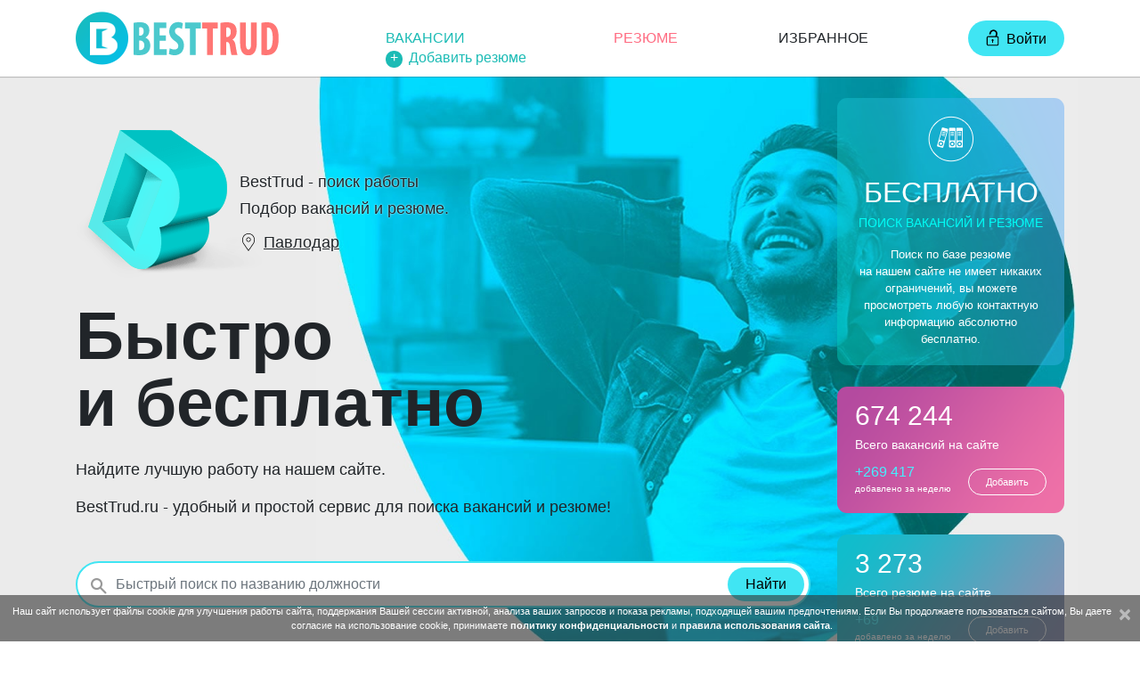

--- FILE ---
content_type: text/html; charset=UTF-8
request_url: https://besttrud.ru/pavlodar
body_size: 5393
content:
<!doctype html>
<html lang="ru">
<head>
<meta charset="utf-8">
<meta name="viewport" content="width=device-width, initial-scale=1, shrink-to-fit=no">
<title>Бесплатный поиск работы и сотрудников в городе Павлодар</title>
		<meta name="description" content="Сервис поиска работы и сотрудников в городе Павлодар и регионах. Бесплатное размещение вакансий и поиск резюме. Подписка на вакансии. Совету по поиску работы. Актуальные новости рынка труда.">
	<meta name="keywords" content="поиск работы, подбор сотрудников, бесплатные вакансии, разместить резюме">
	<meta name="msapplication-config" content="/images/favicons/browserconfig.xml">
	<meta name="theme-color" content="#ffffff">
	<meta property="og:site_name" content="BestTrud.ru - Бесплатная база вакансий и резюме" />
	<meta property="og:image" content="/images/favicons/besttrud-icon.jpg" />
	<link rel="image_src" href="/images/favicons/besttrud-icon.jpg">
	<link rel="stylesheet" href="/css/bootstrap.min.css">
	<link rel="stylesheet" href="/css/styles.css?27052019">
	<link rel="apple-touch-icon" sizes="180x180" href="/images/favicons/apple-touch-icon.png">
	<link rel="icon" type="image/png" href="/images/favicons/favicon-32x32.png" sizes="32x32">
	<link rel="icon" type="image/png" href="/images/favicons/favicon-16x16.png" sizes="16x16">
	<link rel="manifest" href="/images/favicons/manifest.json">
	<link rel="mask-icon" href="/images/favicons/safari-pinned-tab.svg" color="#5bbad5">
	<link rel="shortcut icon" href="/images/favicons/favicon.ico">
	<script>window.yaContextCb=window.yaContextCb||[]</script>
	<script src="https://yandex.ru/ads/system/context.js" async></script>
</head><body>
		<header class="header fixed-top">
  <div class="container">
    <nav class="navbar navbar-expand-lg">
      <a class="navbar-brand" href="/"><img src="/images/logo.png" class="d-none d-sm-block mr-xl-5" alt=""><img class="d-sm-none logo-small" src="/images/logo-s.png" alt="">
                  <span class="d-none">Поиск работы - подбор вакансий и резюме бесплатно.</span>
              </a>

      <ul class="navbar-nav navigation__main d-none d-lg-flex ml-xl-5">
        <li class="nav-item active">
          <a class="nav-link color-blue" href="/vacancy">Вакансии</a>
          <ul class="navigation__main-secondly ">
            <li><a href="/add_resume" class="color-blue"><span class="bg-bl">+</span>Добавить резюме</a></li>
          </ul>
        </li>
        <li class="nav-item">
          <a class="nav-link color-red" href="/resume">Резюме</a>
        </li>
        <li class="nav-item">
          <a class="nav-link act__toggle" data-navtarget="favorite">Избранное <span class="d-none adv__amount-green">3000</span></a>
        </li>
      </ul>
      <div class="d-flex">
        <button class="btn btn-login ml-1 act__toggle" data-navtarget="login" type="button"><span class="glph-unlock"></span>Войти</button>
                <button class="bbtn bbtn-menu ml-1 d-lg-none button-toggler act__toggle" data-navtarget="menu">Меню</button>
      </div>
    </nav>
  </div>
</header>		<div class="block__firstpage-wrap">
			<div class="container block__firstpage">
				<div class="row">
					<div class="col-lg-9">
						<div class="block__firstpage-title">
							<h1>BestTrud - поиск работы <br>Подбор вакансий и резюме.</h1><span class="block__firstpage-city act__toggle target__region" data-navtarget="region" data-parent="global">Павлодар</span>
						</div>
						<p class="block__firstpage-slogan">Быстро <br>и бесплатно</p>
						<div class="block__firstpage-description mt-4">
							<p>Найдите лучшую работу на нашем сайте.</p>
							<p>BestTrud.ru - удобный и простой сервис для поиска вакансий и резюме!</p>
						</div>
						<form class="form__search mt-5" action="/vacancy" method="get">
	<input type="hidden" name="reg" value="50017" class="target__region-id">
	<input type="hidden" name="razdel" value="0">
	<input type="hidden" name="mo" value="">
	<input type="hidden" name="org" value="">
	<input type="hidden" name="pp" value="10">
	<input type="hidden" name="pt" value="7">

	<input type="checkbox" class="d-none" name="fix_s" >
	<input type="checkbox" class="d-none" name="title_o" checked>
	<input type="checkbox" class="d-none" name="reg_o" >
	<input type="checkbox" class="d-none" name="map_o" >
	<input type="checkbox" class="d-none" name="oall" >
	<input type="hidden" name="sort" value="0">
	<div class="input-group">
		<div class="input-group-prepend">
			<span class="input-group-text glph-search"></span>
		</div>
		<input type="text" name="slovo" value="" id="text_search" class="form-control form__search-searchtext" placeholder="Быстрый поиск по названию должности" aria-label="Быстрый поиск по названию должности">
		<div class="input-group-append">
			<button class="btn form__search-submit" type="submit">Найти</button>
		</div>
	</div>
</form>						<section class="container-fluid block_tops mt-5">
  <div class="row">
    <div class="col-lg-6">
      <h3 class="block_tops-title">Топ 10 самых востребованных резюме</h3>
<table class="table table__tops mt-4">
	<tbody>
			</tbody>
</table></div><div class="col-lg-6"><h3 class="block_tops-title">Топ 10 самых востребованных вакансий</h3>
<table class="table table__tops mt-4">
	<tbody>
			</tbody>
</table>    </div>
  </div>
</section>					</div>
					<div class="col-lg-3 mt-4">
						<a href="/vacancy" class="bn__free mb-4">
							<span class="bn__free-title">Бесплатно</span>
							<span class="bn__free-desc">Поиск вакансий и резюме</span>
							<span class="bn__free-text">Поиск по базе резюме <br>на нашем сайте не имеет никаких ограничений, вы можете просмотреть любую контактную информацию абсолютно бесплатно.</span>
						</a>
						<a href="/add_vacancy" class="bn__vacancy mb-4"><span class="bn__vacancy-count">674 244</span>
  <span class="bn__vacancy-desc">Всего вакансий на сайте</span>
  <div class="d-flex justify-content-between align-items-end">
    <div><span class="bn__vacancy-addcount pt-2">+269 417</span><span class="bn__vacancy-addtext">добавлено за неделю</span></div>
    <div class="btn bn__vacancy-btn">Добавить</div>
  </div>
</a>
						<a href="/add_resume" class="bn__resume mb-4"><span class="bn__resume-count">3 273</span>
  <span class="bn__resume-desc">Всего резюме на сайте</span>
  <div class="d-flex justify-content-between align-items-end">
    <div><span class="bn__resume-addcount pt-2">+69</span><span class="bn__resume-addtext">добавлено за неделю</span></div>
    <div class="btn bn__resume-btn">Добавить</div>
  </div>
</a>
						<a class="bn__registration mb-4 act__toggle" data-navtarget="login">
    <span class="bn__registration-title mt-3 mb-3">Регистрация</span>
    <p>Регистрация не обязательна, но если Вы
        зарегистрируйтесь, то добавление резюме
        упростится на порядок.</p>
    <p>Вы сможете смотреть статистику
        просмотров ваших объявлений и будете
        иметь доступ к дополнительным функциям
        из личного кабинета.</p>
    <div class="text-right">
        <div class="btn bn__registration-btn">Зарегистрироваться</div>
    </div>
</a>					</div>
				</div>
			</div>
		</div>


		<section class="block__partners pt-4 pb-3">
	<div class="container">
		<h6 class="block__partners-title mt-3 text-center text-md-left"><b>Партнеры</b></h6>
		<div class="row">
			<div class="col-12 pt-3 pt-md-5 pb-md-5 d-flex flex-wrap justify-content-center justify-content-center justify-content-xl-between">

				<div class="item__partner-w">
					<a href="https://ru.joobsi.com/" class="item__partner mx-auto" target="_blank"><img src="/bn/joobsru.png" class="img-fluid" alt=""></a>
					<span class="item__partner-name mt-2 mb-3 d-block">joobsi.com</span>
				</div>

				<div class="item__partner-w">
					<a href="https://gorodrabot.ru/" class="item__partner mx-auto" target="_blank"><img src="/bn/gorodrabot.png" class="img-fluid" alt=""></a>
					<span class="item__partner-name mt-2 mb-3 d-block">ГородРабот.ru</span>
				</div>

				<div class="item__partner-w">
					<a href="https://rabota-ipoisk.ru/" class="item__partner mx-auto" target="_blank"><img src="/bn/rabotaipoisk.png" class="img-fluid" alt=""></a>
					<span class="item__partner-name mt-2 mb-3 d-block">РаботаПоиск.ru</span>
				</div>

				<div class="item__partner-w">
					<a href="https://www.trovit.com/" class="item__partner mx-auto pl-1 pr-1" target="_blank"><img src="/bn/trovit.png" class="img-fluid" alt=""></a>
					<span class="item__partner-name mt-2 mb-3 d-block">trovit.com</span>
				</div>

				<div class="item__partner-w">
					<a href="https://adzuna.com/" class="item__partner mx-auto" target="_blank"><img src="/bn/adzuna.png" class="img-fluid" alt=""></a>
					<span class="item__partner-name mt-2 mb-3 d-block">adzuna.com</span>
				</div>
			</div>
		</div>
	</div>
</section>		<section class="block__ideas pt-4 pb-5">
	<div class="container">
		<p class="block__ideas-title text-center font-weight-bold">Лучший поиск работы</p>
		<p class="block__ideas-description text-center pr-md-5 pl-md-5 mt-3">BestTrud - Лучший поиск работы с абсолютно бесплатными сервисами по размещению и просмотров вакансии. </p>
		<div class="row">
			<div class="col-md-6 col-lg-3 mt-3 mt-lg-5">
				<a href="/adver" class="block__ideas-item block__ideas-item1">
					<small>Размещение рекламы на</small>
					<span>BESTTRUD.RU</span>
				</a>
			</div>
			<div class="col-md-6 col-lg-3 mt-3 mt-lg-5">
				<a href="/contacts" class="block__ideas-item block__ideas-item2">
					<small>Email поддержка</small>
					<span>support@besttrud.ru</span>
				</a>
			</div>
			<div class="col-md-6 col-lg-3 mt-3 mt-lg-5">
				<a href="/help" class="block__ideas-item block__ideas-item3">
					<small>Полезная информация</small>
					<span>Справочная</span>
				</a>
			</div>
			<div class="col-md-6 col-lg-3 mt-3 mt-lg-5">
				<a href="/contacts" class="block__ideas-item block__ideas-item4">
					<small>Есть вопросы?</small>
					<span>Вопросы и ответы</span>
				</a>
			</div>
		</div>
	</div>
</section>		<footer class="footer">
        <div class="container">
                <div class="row">
                        <div class="col-md-12 col-lg-4">
                                <h5 class="footer__header mb-lg-4">Новостная рассылка</h5>
                                <form>
                                        <label for="footer_subscribe" class="footer_subscribe-label mb-lg-3">Оформите подписку на наши новости в один клик!</label>
                                        <div class="input-group mb-2">
                                                <input type="text" id="footer_subscribe" class="form-control form-control-footer" placeholder="Email адрес" aria-label="Recipient's username">
                                                <div class="input-group-append">
                                                        <button class="btn btn-subscribe" type="button">Подписаться</button>
                                                </div>
                                        </div>
                                </form>
                                <a href="https://vk.com/besttrud" target="_blank"><img width="31" class="mt-4 mb-4 mr-1" src="/images/soc/vk-logo.svg" alt=""></a>

                        </div>
                        <div class="col-sm-6 col-md-3 col-lg-2">
                                <h5 class="footer__header mb-lg-4">Информация</h5>
                                <ul class="list-unstyled footer__list">
                                        <li><a href="/adver">Реклама на сайте</a></li>
                                        <li><a href="/confidentiality">Политика конфидециальности</a></li>
                                        <li><a href="/vacancy/regulations">Правила размещения объявлений</a></li>
                                </ul>
                        </div>
                        <div class="col-sm-6 col-md-3 col-lg-2">
                                <h5 class="footer__header mb-lg-4">Справочная</h5>
                                <ul class="list-unstyled footer__list">
                                        <li><a href="/help/code">Трудовой кодекс</a></li>
                                        <li><a href="/help/faq">Полезные советы</a></li>
                                        <li><a href="/scrammer_email">Проверить E-Mail</a></li>
                                        <li><a href="/scrammer_phone">Проверить телефон</a></li>
                                        <li><a href="/news">Новости</a></li>
                                </ul>
                        </div>
                        <div class="col-sm-6 col-md-3 col-lg-2">
                                <h5 class="footer__header mb-lg-4">Найти работу</h5>
                                <ul class="list-unstyled footer__list">
                                        <li><a href="/vacancy">Открытые вакансии</a></li>
                                        <li><a href="/add_resume">Добавить резюме</a></li>
                                        <li><a href="/cities">Выбрать город</a></li>
                                        <li><a href="/help/faq19.html">Способы обмана при приеме на работу</a></li>
                                </ul>
                        </div>
                        <div class="col-sm-6 col-md-3 col-lg-2">
                                <h5 class="footer__header mb-lg-4">Найти сотрудника</h5>
                                <ul class="list-unstyled footer__list">
                                        <li><a href="/resume">Добавленные резюме</a></li>
                                        <li><a href="/add_vacancy">Разместить вакансии</a></li>
                                </ul>
                        </div>
                </div>
        </div>
        <div class="container copyright">
                <div class="row">
                        <div class="col-sm-12 mt-3 mt-lg-5 text-center">@ 2009-2026 <a href="/">BestТруд.ru</a> - Портал для соискателей работы и работодателей.<br>За содержание частных объявлений администрация сайта <a href="/">besttrud.ru</a> ответственности не несет.
                        </div>
                </div>
        </div>
</footer>

        <div id="cookieAcceptBar" class="cookieAcceptBar">
                <button id="cookieAcceptBarConfirm" type="button" class="close text-light ml-1" aria-label="Close">
                        <span aria-hidden="true">&times;</span>
                </button>
                Наш сайт использует файлы cookie для улучшения работы сайта, поддержания Вашей сессии активной, анализа ваших запросов и показа рекламы, подходящей вашим предпочтениям. Если Вы продолжаете пользоваться сайтом, Вы даете согласие на использование cookie, принимаете <a href="/confidentiality">политику конфиденциальности</a> и <a href="/vacancy/regulations">правила использования сайта</a>.


        </div>

<!-- Yandex.RTB R-A-50850-8 -->
<script>
window.yaContextCb.push(()=>{
	Ya.Context.AdvManager.render({
		"blockId": "R-A-50850-8",
		"type": "fullscreen",
		"platform": "touch"
	})
})
</script>
<!-- Yandex.RTB R-A-50850-9 -->
<script>
window.yaContextCb.push(()=>{
	Ya.Context.AdvManager.render({
		"blockId": "R-A-50850-9",
		"type": "floorAd",
		"platform": "desktop"
	})
})
</script>		<section class="toggle__menu /*d-lg-none*/" data-navcontent="menu" data-simplebar>
<div class="toggle__menu-content"><div id="dinamic-menu">
<h4 class="toggle__menu-title mb-3">Основное меню</h4>
<ul class="nav flex-column navigation__toggle">
  <li class="nav-item active">
    <a class="nav-link color-blue" href="/vacancy">Вакансии</a>
  </li>
  <li class="nav-item">
    <a href="/add_resume" class="color-blue"><span class="bg-bl">+</span>Добавить резюме</a>
  </li>
  <li class="nav-item">
    <a class="nav-link color-red" href="/resume">Резюме</a>
  </li>
  <li class="nav-item">
    <a href="/add_vacancy" class="color-red"><span class="bg-rd">+</span>Добавить вакансию</a>
  </li>
  <li class="nav-item">
    <a class="nav-link" href="/company">Компании <span class="d-none adv__amount-turquoise">992186</span></a>
  </li>
  <li class="nav-item">
    <a class="nav-link act__toggle" data-navtarget="favorite">Избранное <span class="d-none adv__amount-green">3000</span></a>
  </li>
</ul></div>
<button type="button" class="bbtn toggle__menu-close" aria-label="Close">Закрыть</button>
</div>
</section>		<script src="/js/jquery-3.3.1.min.js"></script>
<script src="/js/jquery.cookie.js"></script>
<script src="/js/bootstrap.min.js"></script>
<script src="/js/simplebar.js"></script>
<script src="/js/jquery.formstyler.min.js"></script>


<script src='https://www.google.com/recaptcha/api.js'></script>




<script src="/js/common.min.js?20210215"></script>

<!-- Yandex.Metrika counter -->
<script>
        (function(d, w, c) {
                (w[c] = w[c] || []).push(function() {
                        try {
                                w.yaCounter11487151 = new Ya.Metrika2({
                                        id: 11487151,
                                        clickmap: true,
                                        trackLinks: true,
                                        accurateTrackBounce: true,
                                        webvisor: true
                                });
                        } catch (e) {}
                });
                var n = d.getElementsByTagName("script")[0],
                        s = d.createElement("script"),
                        f = function() {
                                n.parentNode.insertBefore(s, n);
                        };
                s.type = "text/javascript";
                s.async = true;
                s.src = "https://mc.yandex.ru/metrika/tag.js";
                if (w.opera == "[object Opera]") {
                        d.addEventListener("DOMContentLoaded", f, false);
                } else {
                        f();
                }
        })(document, window, "yandex_metrika_callbacks2");
</script> <noscript>
        <div><img src="https://mc.yandex.ru/watch/11487151" style="position:absolute; left:-9999px;" alt="" /></div>
</noscript> <!-- /Yandex.Metrika counter -->			</body>

	</html>


--- FILE ---
content_type: text/css
request_url: https://besttrud.ru/css/styles.css?27052019
body_size: 11750
content:
[data-simplebar] {
  position: relative;
  flex-direction: column;
  flex-wrap: wrap;
  justify-content: flex-start;
  align-content: flex-start;
  align-items: flex-start;
  width: inherit;
  height: inherit;
  max-width: inherit;
  max-height: inherit;
}

.simplebar-wrapper {
  overflow: hidden;
  width: inherit;
  height: inherit;
  max-width: inherit;
  max-height: inherit;
}

.simplebar-mask {
  direction: inherit;
  position: absolute;
  overflow: hidden;
  padding: 0;
  margin: 0;
  left: 0;
  top: 0;
  bottom: 0;
  right: 0;
  width: auto !important;
  height: auto !important;
  z-index: 0;
}

.simplebar-offset {
  direction: inherit !important;
  box-sizing: inherit !important;
  resize: none !important;
  position: absolute;
  top: 0;
  left: 0;
  bottom: 0;
  right: 0;
  padding: 0;
  margin: 0;
  -webkit-overflow-scrolling: touch;
}

.simplebar-content {
  direction: inherit;
  box-sizing: border-box !important;
  position: relative;
  display: block;
  height: 100%; /* Required for horizontal native scrollbar to not appear if parent is taller than natural height */
  width: auto;
  visibility: visible;
  overflow: scroll; /* Scroll on this element otherwise element can't have a padding applied properly */
  max-width: 100%; /* Not required for horizontal scroll to trigger */
  max-height: 100%; /* Needed for vertical scroll to trigger */
}

.simplebar-placeholder {
  max-height: 100%;
  max-width: 100%;
  width: 100%;
  pointer-events: none;
}

.simplebar-height-auto-observer-wrapper {
  box-sizing: inherit !important;
  height: 100%;
  width: inherit;
  max-width: 1px;
  position: relative;
  float: left;
  max-height: 1px;
  overflow: hidden;
  z-index: -1;
  padding: 0;
  margin: 0;
  pointer-events: none;
  flex-grow: inherit;
  flex-shrink: 0;
  flex-basis: 0;
}

.simplebar-height-auto-observer {
  box-sizing: inherit;
  display: block;
  opacity: 0;
  position: absolute;
  top: 0;
  left: 0;
  height: 1000%;
  width: 1000%;
  min-height: 1px;
  min-width: 1px;
  overflow: hidden;
  pointer-events: none;
  z-index: -1;
}

.simplebar-track {
  z-index: 1;
  position: absolute;
  right: 0;
  bottom: 0;
  pointer-events: none;
}

.simplebar-scrollbar {
  position: absolute;
  right: 2px;
  width: 7px;
  min-height: 10px;
}

.simplebar-scrollbar:before {
  position: absolute;
  content: "";
  background: black;
  border-radius: 7px;
  left: 0;
  right: 0;
  opacity: 0;
  transition: opacity 0.2s linear;
}

.simplebar-track .simplebar-scrollbar.simplebar-visible:before {
  /* When hovered, remove all transitions from drag handle */
  opacity: 0.5;
  transition: opacity 0s linear;
}

.simplebar-track.simplebar-vertical {
  top: 0;
  width: 11px;
}

.simplebar-track.simplebar-vertical .simplebar-scrollbar:before {
  top: 2px;
  bottom: 2px;
}

.simplebar-track.simplebar-horizontal {
  left: 0;
  height: 11px;
}

.simplebar-track.simplebar-horizontal .simplebar-scrollbar:before {
  height: 100%;
  left: 2px;
  right: 2px;
}

.simplebar-track.simplebar-horizontal .simplebar-scrollbar {
  right: auto;
  left: 0;
  top: 2px;
  height: 7px;
  min-height: 0;
  min-width: 10px;
  width: auto;
}

/* Rtl support */
[data-simplebar-direction="rtl"] .simplebar-track.simplebar-vertical {
  right: auto;
  left: 0;
}

.hs-dummy-scrollbar-size {
  direction: rtl;
  position: fixed;
  opacity: 0;
  visibility: hidden;
  height: 500px;
  width: 500px;
  overflow-y: hidden;
  overflow-x: scroll;
}

.jq-checkbox,
.jq-radio {
  position: relative;
  display: inline-block;
  overflow: hidden;
  -webkit-user-select: none;
  -moz-user-select: none;
  -ms-user-select: none;
  user-select: none;
}
.jq-checkbox input,
.jq-radio input {
  position: absolute;
  z-index: -1;
  margin: 0;
  padding: 0;
  opacity: 0;
}
.jq-file {
  position: relative;
  display: inline-block;
  overflow: hidden;
}
.jq-file input {
  position: absolute;
  top: 0;
  right: 0;
  height: auto;
  margin: 0;
  padding: 0;
  opacity: 0;
  font-size: 100px;
  line-height: 1em;
}
.jq-file__name {
  overflow: hidden;
  white-space: nowrap;
  text-overflow: ellipsis;
}
.jq-selectbox,
.jq-select-multiple {
  position: relative;
  display: inline-block;
}
.jq-selectbox select,
.jq-select-multiple select {
  position: absolute;
  top: 0;
  left: 0;
  width: 100%;
  height: 100%;
  margin: 0;
  padding: 0;
  opacity: 0;
}
.jq-selectbox li,
.jq-select-multiple li {
  -webkit-user-select: none;
  -moz-user-select: none;
  -ms-user-select: none;
  user-select: none;
  white-space: nowrap;
}
.jq-selectbox {
  z-index: 10;
}
.jq-selectbox__select {
  position: relative;
}
.jq-selectbox__select-text {
  overflow: hidden;
  -webkit-user-select: none;
  -moz-user-select: none;
  -ms-user-select: none;
  user-select: none;
  white-space: nowrap;
  text-overflow: ellipsis;
}
.jq-selectbox__dropdown {
  position: absolute;
}
.jq-selectbox__search input {
  -webkit-appearance: textfield;
}
.jq-selectbox__search input::-webkit-search-cancel-button,
.jq-selectbox__search input::-webkit-search-decoration {
  -webkit-appearance: none;
}
.jq-selectbox__dropdown ul {
  position: relative;
  overflow: auto;
  overflow-x: hidden;
  list-style: none;
  -webkit-overflow-scrolling: touch;
}
.jq-select-multiple ul {
  position: relative;
  overflow-x: hidden;
  -webkit-overflow-scrolling: touch;
}
.jq-number {
  display: inline-block;
}
.jq-number__field input {
  -moz-appearance: textfield;
  text-align: left; /* для Opera Presto */
}
.jq-number__field input::-webkit-inner-spin-button,
.jq-number__field input::-webkit-outer-spin-button {
  margin: 0; /* в каких-то браузерах присутствует отступ */
  -webkit-appearance: none;
}

/* custom */

.jq-selectbox {
  vertical-align: middle;
  cursor: pointer;
}
.jq-selectbox__select {
  height: 32px;
  padding: 0 45px 0 10px;
  border: 1px solid #ccc;
  border-bottom-color: #b3b3b3;
  border-radius: 4px;
  background: linear-gradient(#fff, #e6e6e6);
  box-shadow: inset 1px -1px #f1f1f1, inset -1px 0 #f1f1f1,
    0 1px 2px rgba(0, 0, 0, 0.1);
  font: 14px/32px Arial, sans-serif;
  color: #333;
  text-shadow: 1px 1px #fff;
}
.jq-selectbox__select:hover {
  background: linear-gradient(#f6f6f6, #e6e6e6);
}
.jq-selectbox__select:active {
  background: #f5f5f5;
  box-shadow: inset 1px 1px 3px #ddd;
}
.jq-selectbox.focused .jq-selectbox__select {
  border: 1px solid #5794bf;
}
.jq-selectbox.disabled .jq-selectbox__select {
  border-color: #ccc;
  background: #f5f5f5;
  box-shadow: none;
  color: #888;
}
.jq-selectbox__select-text {
  display: block;
  width: 100%;
}
.jq-selectbox .placeholder {
  color: #888;
}
.jq-selectbox__trigger {
  position: absolute;
  top: 0;
  right: 0;
  width: 34px;
  height: 100%;
  border-left: 1px solid #ccc;
}
.jq-selectbox__trigger-arrow {
  position: absolute;
  top: 14px;
  right: 12px;
  width: 0;
  height: 0;
  border-top: 5px solid #999;
  border-right: 5px solid transparent;
  border-left: 5px solid transparent;
}
.jq-selectbox:hover .jq-selectbox__trigger-arrow {
  border-top-color: #000;
}
.jq-selectbox.disabled .jq-selectbox__trigger-arrow {
  border-top-color: #aaa;
}
.jq-selectbox__dropdown {
  box-sizing: border-box;
  width: 100%;
  margin: 2px 0 0;
  padding: 0;
  border: 1px solid #ccc;
  border-radius: 4px;
  background: #fff;
  box-shadow: 0 2px 10px rgba(0, 0, 0, 0.2);
  font: 14px/18px Arial, sans-serif;
}
.jq-selectbox__search {
  margin: 5px;
}
.jq-selectbox__search input {
  box-sizing: border-box;
  width: 100%;
  margin: 0;
  padding: 5px 27px 6px 8px;
  border: 1px solid #ccc;
  border-radius: 3px;
  outline: none;
  background: url("[data-uri]")
    no-repeat 100% 50%;
  box-shadow: inset 1px 1px #f1f1f1;
  color: #333;
}
.jq-selectbox__not-found {
  margin: 5px;
  padding: 5px 8px 6px;
  background: #f0f0f0;
  font-size: 13px;
}
.jq-selectbox ul {
  margin: 0;
  padding: 0;
}
.jq-selectbox li {
  min-height: 18px;
  padding: 5px 10px 6px;
  color: #231f20;
}
.jq-selectbox li.selected {
  background-color: #a3abb1;
  color: #fff;
}
.jq-selectbox li:hover {
  background-color: #08c;
  color: #fff;
}
.jq-selectbox li.disabled {
  color: #aaa;
}
.jq-selectbox li.disabled:hover {
  background: none;
}
.jq-selectbox li.optgroup {
  font-weight: bold;
}
.jq-selectbox li.optgroup:hover {
  background: none;
  color: #231f20;
  cursor: default;
}
.jq-selectbox li.option {
  padding-left: 25px;
}
.jq-select-multiple {
  box-sizing: border-box;
  padding: 1px;
  border: 1px solid #ccc;
  border-bottom-color: #b3b3b3;
  border-radius: 4px;
  background: #fff;
  box-shadow: inset 1px 1px #f1f1f1, 0 1px 2px rgba(0, 0, 0, 0.1);
  font: 14px/18px Arial, sans-serif;
  color: #333;
  cursor: default;
}
.jq-select-multiple.focused {
  border: 1px solid #5794bf;
}
.jq-select-multiple.disabled {
  border-color: #ccc;
  background: #f5f5f5;
  box-shadow: none;
  color: #888;
}
.jq-select-multiple ul {
  margin: 0;
  padding: 0;
}
.jq-select-multiple li {
  padding: 3px 9px 4px;
  list-style: none;
}
.jq-select-multiple li:first-child {
  border-radius: 3px 3px 0 0;
}
.jq-select-multiple li:last-child {
  border-radius: 0 0 3px 3px;
}
.jq-select-multiple li.selected {
  background: #08c;
  color: #fff;
}
.jq-select-multiple li.disabled {
  color: #aaa;
}
.jq-select-multiple li.optgroup {
  font-weight: bold;
}
.jq-select-multiple li.option {
  padding-left: 25px;
}
.jq-select-multiple.disabled li.selected,
.jq-select-multiple li.selected.disabled {
  background: #ccc;
  color: #fff;
}

.select__smoll-wrap .jq-selectbox__select {
  height: 28px;
  padding: 0 45px 0 10px;
  border: none;
  font-size: 0.8rem;
  line-height: 28px;
}
.select__smoll-wrap .jq-selectbox__trigger-arrow {
  top: 12px;
}
.select__smoll-wrap .jq-selectbox.focused .jq-selectbox__select {
  border: none;
}
.select__smoll-wrap .jq-selectbox__dropdown {
  font-size: 0.7rem;
}

.select__searchparam-wrap .jq-selectbox {
  width: 100%;
}
.select__searchparam-wrap .jq-selectbox__select {
  height: 28px;
  padding: 0 45px 0 10px;
  border: none;
  font-size: 0.8rem;
  line-height: 28px;
}
.select__searchparam-wrap .jq-selectbox__trigger-arrow {
  top: 12px;
}
.select__searchparam-wrap .jq-selectbox.focused .jq-selectbox__select {
  border: none;
}
.select__searchparam-wrap .jq-selectbox__dropdown {
  font-size: 0.7rem;
}

html {
  font-size: 16px;
}

body {
  padding-top: 67px;
}

a {
  color: #000000;
}
a:hover {
  color: #000000;
}
.underline {
  text-decoration: underline;
}

.form-control {
  border-radius: 2rem;
  padding: 0.375rem 1.2rem;
}
.btn {
  border-radius: 2rem;
  padding: 0.375rem 1.2rem;
}
.btn:focus {
  box-shadow: none;
}
.form-control:focus {
  box-shadow: none;
}

.footer {
  background: #1c1c1c;
  color: #c2c2c2;
  padding: 60px 0 30px;
}
.copyright {
  font-size: 0.8rem;
}
.copyright a {
  color: #00bfea;
}
.footer__header {
  color: #40e5f3;
  font-size: 1rem;
}
.footer_subscribe-label {
  color: #7d7d7d;
  font-size: 0.9rem;
}
.footer__list {
  color: #c2c2c2;
  font-size: 0.9rem;
}
.footer__list a {
  color: #c2c2c2;
}

.btn-subscribe {
  background-color: #c2c2c2;
  color: #1c1c1c;
}
.btn-login {
  background-color: #40e5f3;
}
.form-control-footer {
  background-color: #111111;
  color: #c2c2c2;
  border-color: #898989;
  font-size: 0.8rem;
}

.navbar {
  padding: 0.5rem 0;
}
.navbar-nav {
  justify-content: space-between;
  /* justify-content: left; */
  width: 100%;
}
.header {
  background-color: rgba(255, 255, 255, 1);
  box-shadow: 0 1px 1px rgba(0, 0, 0, 0.2);
  height: 67px;
}
.fixed-search {
  position: fixed;
  top: 67px;
  right: 0;
  left: 0;
  z-index: 1030;
}
.margin__search-top {
  margin-top: 80px;
}

.navigation__main > li:first-child {
  min-width: inherit;
}

.navigation__main {
  margin-left: 0px;
  margin-right: 100px;
  align-items: center;
}
.navigation__main > li {
}

.navigation__main > li > a {
  text-transform: uppercase;
  color: #000000;
  font-weight: 400;
  cursor: pointer;
}
.navigation__main .color-blue {
  color: #1bbbb5;
}
.navigation__main .color-red {
  color: #ff6b81;
}
.navigation__main .bg-bl {
  background-color: #1bbbb5;
}
.navigation__main .bg-rd {
  background-color: #ff6b81;
}
.adv__amount-green {
  background-color: #ec70ab;
  border-radius: 10rem;
  padding: 0.2rem 0.7rem;
  color: white;
  margin-left: 0.5rem;
}
.adv__amount-turquoise {
  background-color: #1bbbb5;
  border-radius: 10rem;
  padding: 0.2rem 0.7rem;
  color: white;
  margin-left: 0.5rem;
}
.adv__amount-turquoise2 {
  border: 1px solid #ff6b81;
  border-radius: 10rem;
  padding: 0.2rem 0.7rem;
  color: #ff6b81;
  margin-left: 0.5rem;
}
.navigation__main-secondly {
  position: absolute;
  top: 30px;
  left: 0;
  list-style: none;
  padding-left: 0.5rem;
}
.navigation__main-secondly li {
  white-space: nowrap;
}
.navigation__main-secondly a {
}
.navigation__main .nav-item {
  position: relative;
}
.navigation__main-secondly span {
  display: inline-block;
  width: 1.2rem;
  height: 1.2rem;
  line-height: 1rem;
  border-radius: 2rem;
  text-align: center;
  color: white;
  padding: 0;
  margin-right: 0.4rem;
}
.glph-unlock {
  width: 15px;
  height: 19px;
  display: inline-block;
  position: relative;
  top: 3px;
  background-image: url("../images/unlock.svg");
  margin-right: 8px;
}
.logo-small {
  height: 41px;
}
.button-toggler {
  cursor: pointer;
}
.toggle__menu {
  position: fixed;
  top: 0px;
  right: 0;
  bottom: 0;
  padding: 0px;
  width: 0%;
  max-width: 360px;
  background: white;
  z-index: 13000;
  box-shadow: 0px 0px 30px 0px rgba(0, 0, 0, 0.3);
  height: 100%;
}
.toggle__menu-content {
  padding: 20px;
  top: 0;
  right: 0;
  left: 0;
  min-height: 100%;
  position: relative;
}

.toggle__menu-title {
  font-size: 1.5rem;
}

.navigation__toggle {
}
.navigation__toggle > li {
}

.navigation__toggle > li > a {
  color: #000000;
  font-weight: 400;
  font-size: 1.2rem;
}
.navigation__toggle .color-blue {
  color: #1bbbb5;
}
.navigation__toggle .color-red {
  color: #ff6b81;
}
.navigation__toggle .bg-bl {
  background-color: #1bbbb5;
}
.navigation__toggle .bg-rd {
  background-color: #ff6b81;
}
.navigation__toggle-fav span {
  background-color: #ec70ab;
  border-radius: 10rem;
  padding: 0.2rem 0.6rem;
  color: white;
  margin-left: 0.5rem;
}
.navigation__toggle-com span {
  background-color: #1bbbb5;
  border-radius: 10rem;
  padding: 0.2rem 0.6rem;
  color: white;
  margin-left: 0.5rem;
}
.navigation__toggle .nav-item {
  position: relative;
  margin-bottom: 1.3rem;
}
.navigation__toggle .nav-link {
  padding: 0.3rem 1rem 0.3rem 0rem;
  cursor: pointer;
}
.navigation__toggle span {
  display: inline-block;
  width: 1.2rem;
  height: 1.2rem;
  line-height: 1rem;
  border-radius: 2rem;
  text-align: center;
  color: white;
  padding: 0;
  margin-right: 0.4rem;
}
.toggle__menu-close {
  position: absolute;
  right: 15px;
  top: 15px;
  background: url("../images/cancel.svg") no-repeat;
  border: none;
  z-index: 4;
}
.act_searchparam .toggle__menu-close {
  background: url("../images/cancel.svg") no-repeat #fff;
}

.navigation__vertical .nav-link:before {
  content: "";
  display: inline-block;
  width: 17px;
  height: 17px;
  background: url("../images/menu-arr.png");
  margin-right: 0.5rem;
}

.navigation__vertical .nav-link {
  display: flex;
  align-items: center;
  padding-left: 0rem;
  padding-right: 0rem;
  color: #4a4944;
  cursor: pointer;
}
.navigation__vertical .current .nav-link {
  padding-left: 0rem;
  padding-right: 0rem;
  color: #f45f75;
}

.block__firstpage-wrap {
  /*background-color: #f5f5f5;*/
  background-color: #ebebeb;
}

.block__firstpage {
  /* background: url("../images/bg-firstpage.jpg") no-repeat #f5f5f5 right top;*/
  background: url("../images/bg-firstpage.jpg") no-repeat #ebebeb right top;
  background-size: 100%;
  min-height: 900px;
}

.block__firstpage-title {
  position: relative;
  padding-left: 0px;
  padding-top: 43px;
  line-height: 1.9rem;
  font-size: 1.1rem;
  font-weight: normal;
  max-width: 425px;
  margin-top: 0px;
  display: block;
  text-shadow: 0px 0px 2px rgba(255, 255, 255, 1);
}
.block__firstpage-title > h1 {
  font-weight: normal;
  font-size: 1.1rem;
  line-height: 1.9rem;
}
.block__firstpage-title::before {
  position: absolute;
  content: "";
  left: 0;
  top: 0;
  background: url("../images/logo-fpage.png") no-repeat;
  width: 209px;
  height: 166px;
  display: none;
}

.block__firstpage-city {
  padding: 0 0 0 27px;
  background: url("../images/placeholder.svg") no-repeat left center;
  text-decoration: underline;
  cursor: pointer;
}
.block__firstpage-slogan {
  font-size: 2.7rem;
  line-height: 2.7rem;
  max-width: 480px;
  margin-top: 23px;
  font-weight: 700;
}

.block__firstpage-description {
  font-size: 1.1rem;
  font-weight: normal;
}
.block__firstpage-description h2 {
  font-size: 1.1rem;
  font-weight: normal;
}
.block__firstpage-description h3 {
  font-size: 1.1rem;
  font-weight: normal;
}

.form__search {
  background-color: white;
  padding: 5px;
  border-radius: 2rem;
  border: 2px solid #40e5f3;
}
.form__search-resume {
  border: 2px solid #ff87a6;
}
.form__search .glph-search {
  background: url("../images/glph-search.png") no-repeat center top 12px #fff;
  border-radius: 2rem;
  padding: 0.375rem 1.2rem;
  border: none;
}
.form__search .input-group-prepend {
  background-color: transparent;
  margin-right: 0;
}
.form__search .input-group-append {
  margin-left: 0;
}

.form__search-searchtext {
  border: none;
  padding-left: 0;
}
/*
.form__search-select {
display: inline-block;
    width: 100%;
    background: #ff87a6 url("../images/glph-appearance.png") no-repeat right .75rem center;
    border: none;
    border-radius: 0;
    -webkit-appearance: none;
    -moz-appearance: none;
    appearance: none;
    cursor: pointer;
    border-radius: 2rem 0 0 2rem;
    padding: .375rem 2.6rem .375rem 1.2rem;
}
.form__search-select:focus {
  outline: none;
}

.form__search-select>option {
  background-color:white;
}*/
.form__search-submit {
  background-color: #40e5f3;
  color: black;
  border-top-left-radius: 2rem !important;
  border-bottom-left-radius: 2rem !important;
}
.block_tops {
  padding-left: 0;
  padding-right: 0;
}
.block_tops-title {
  font-size: 1.2rem;
  vertical-align: top;
  padding-left: 56px;
  font-weight: 700;
}
.block_tops-title:before {
  position: absolute;
  content: "";
  top: 0;
  left: 15px;
  width: 36px;
  height: 35px;
  background: url("../images/glph-tops.png") no-repeat;
}
.table__tops td {
  border-color: black;
  font-size: 1rem;
  padding-left: 0;
  vertical-align: middle;
  line-height: 1.3rem;
}
.table__tops td:first-child {
  border: none;
  text-align: center;
}
.table__tops td:first-child > i {
  display: inline-block;
  font-style: normal;
  font-size: 0.8rem;
  width: 20px;
  margin-right: 5px;
  height: 20px;
  background: #e3e3e3;
  border-radius: 20px;
}
.table__tops tr:first-child td {
  border: none;
}
.table__tops-price {
  background: #e3e3e3;
  border-radius: 20px;
  padding: 0px 20px;
  white-space: nowrap;
  font-style: normal;
}

.bn__free {
  display: block;
  background: url("../images/bn-glph-bg-free.png") no-repeat center top;
  background-size: cover;
  padding: 20px;
  border-radius: 0.7rem;
}
.bn__free:hover {
  text-decoration: none;
}
.bn__free:before {
  content: "";
  display: block;
  margin: 0px auto 10px;
  background: url("../images/bn-glph-free.png");
  width: 51px;
  height: 52px;
}
.bn__free-title {
  text-transform: uppercase;
  color: #fff;
  display: block;
  text-align: center;
  font-size: 2rem;
  font-weight: 500;
}
.bn__free-desc {
  text-transform: uppercase;
  color: #00fef7;
  display: block;
  text-align: center;
  font-size: 0.9rem;
  margin-bottom: 15px;
}
.bn__free-text {
  color: #fff;
  display: block;
  text-align: center;
  font-size: 0.8rem;
}
.bn__vacancy {
  display: block;
  padding: 10px 20px 20px;
  background: url("../images/bn-glph-bg-vacancy.png") no-repeat center top;
  background-size: cover;
  border-radius: 0.7rem;
  color: #fff;
}
.bn__vacancy:hover {
  text-decoration: none;
}
.bn__vacancy-count {
  text-transform: uppercase;
  color: #fff;
  display: block;
  font-size: 1.9rem;
  font-weight: 500;
}
.bn__vacancy-desc {
  color: #fff;
  display: block;
  font-size: 0.9rem;
  font-weight: 500;
}
.bn__vacancy-addcount {
  color: #45f0ff;
  display: block;
}
.bn__vacancy-addtext {
  color: #ffffff;
  font-size: 0.6rem;
  display: block;
}
.bn__vacancy-btn {
  background: transparent;
  border: 1px solid white;
  color: white;
  font-size: 0.7rem;
}
.bn__resume {
  display: block;
  padding: 10px 20px 20px;
  background: url("../images/bn-glph-bg-resume.png") no-repeat center top;
  background-size: cover;
  border-radius: 0.7rem;
  color: #fff;
}
.bn__resume:hover {
  text-decoration: none;
}
.bn__resume-count {
  text-transform: uppercase;
  color: #fff;
  display: block;
  font-size: 1.9rem;
  font-weight: 500;
}
.bn__resume-desc {
  color: #fff;
  display: block;
  font-size: 0.9rem;
  font-weight: 500;
}
.bn__resume-addcount {
  color: #45f0ff;
  display: block;
}
.bn__resume-addtext {
  color: #ffffff;
  font-size: 0.6rem;
  display: block;
}
.bn__resume-btn {
  background: transparent;
  border: 1px solid white;
  color: white;
  font-size: 0.7rem;
}

.bn__registration {
  display: block;
  background: #40e5f3;
  padding: 20px;
  border-radius: 0.7rem;
}
.bn__registration:hover {
  text-decoration: none;
}
.bn__registration:before {
  content: "";
  display: block;
  background: url("../images/bn-glph-registration.png");
  width: 31px;
  height: 41px;
}
.bn__registration-title {
  color: #000;
  display: block;
  font-size: 1.3rem;
  font-weight: 500;
}
.bn__registration p {
  color: #000;
  font-size: 0.8rem;
}
.bn__registration-btn {
  background: transparent;
  border: 1px solid black;
  font-size: 0.7rem;
}

.bn__subscribevac {
  display: block;
  background-color: #02abcc;
  background: linear-gradient(to right, #02a9d3 0%, #00a683 100%);
  padding: 20px;
  border-radius: 0.7rem;
}
.bn__subscribevac:hover {
  text-decoration: none;
}
.bn__subscribevac:before {
  content: "";
  display: block;
  background: url("../images/bn-glph-subscribevac.png");
  width: 31px;
  height: 25px;
}
.bn__subscribevac-title {
  color: #fff;
  display: block;
  font-size: 1.3rem;
  font-weight: 500;
}
.bn__subscribevac p {
  color: #fff;
  font-size: 0.8rem;
}
.bn__subscribevac-btn {
  background: transparent;
  border: 1px solid #fff;
  font-size: 0.7rem;
  color: #fff;
}

.bn__subscriberes {
  display: block;
  background: #ff6699;
  padding: 20px;
  border-radius: 0.7rem;
}
.bn__subscriberes:hover {
  text-decoration: none;
}
.bn__subscriberes:before {
  content: "";
  display: block;
  background: url("../images/bn-glph-subscribevac.png");
  width: 31px;
  height: 25px;
}
.bn__subscriberes p {
  color: #fff;
  font-size: 0.8rem;
}

.bn__adv {
  display: block;
  background: #eeeeee;
  padding: 15px;
  border-radius: 0.7rem;
  border: 1px solid #bfbfbf;
}
.bn__adv-title {
  color: #a9a9a9;
  font-size: 1.1rem;
}

.block__partners {
  background-color: #eeeeee;
}
.item__partner {
  width: 100px;
  height: 100px;
  border-radius: 1rem;
  background: url("../images/partner-bg.png") no-repeat;
  display: flex;
  justify-content: center;
  align-items: center;
}
.block__partners-title {
  font-weight: normal;
  font-size: 2rem;
}
.item__partner-name {
  font-size: 0.8rem;
  color: #7d7d7d;
}
.block__ideas {
  background-color: #f5f5f5;
}
.block__ideas-title {
  color: #464646;
  font-size: 2.5rem;
}
.block__ideas-description {
  color: #7d7d7d;
  font-size: 1rem;
}
.block__ideas-item {
  display: block;
  padding-top: 85px;
  text-align: center;
  text-decoration: none;
}
.block__ideas-item:hover {
  text-decoration: none;
}
.block__ideas-item > small {
  display: block;
  font-size: 0.9rem;
  color: #959595;
}
.block__ideas-item > span {
  display: block;
  font-size: 1.2rem;
  color: #464646;
  font-weight: 600;
}
.block__ideas-item1 {
  background: url("../images/ideas-bt.png") no-repeat center top;
}
.block__ideas-item2 {
  background: url("../images/ideas-email.png") no-repeat center top;
}
.block__ideas-item3 {
  background: url("../images/ideas-support.png") no-repeat center top;
}
.block__ideas-item4 {
  background: url("../images/ideas-help.png") no-repeat center top;
}
.glph__unlock-m {
  width: 31px;
  height: 41px;
  background: url("../images/glph-unlock-m.png");
  display: block;
}
.glph__lock-m {
  width: 32px;
  height: 42px;
  background: url("../images/glph-lock-m.png");
  display: block;
}

.form-control-login {
  border-top: none;
  border-left: none;
  border-right: none;
  border-radius: 0;
  border-color: black;
  padding: 1.2rem 0rem;
}
.link__remind {
  color: black;
  display: inline-block;
}
.link__remind:before {
  content: "";
  vertical-align: top;
  width: 21px;
  height: 21px;
  background: url("../images/glph-remind-m.png");
  display: inline-block;
  margin-right: 10px;
}

.pagination__main .page-link {
  border: none;
  border-radius: 40px;
  color: #959595;
}
.pagination__main .page-item {
  margin-left: 5px;
  margin-right: 5px;
}
.pagination__main .page-item.active .page-link {
  z-index: 1;
  color: #fff;
  background-color: #40e5f3;
  border-color: #000;
}

.page-item:first-child .page-link {
  border-radius: 40px;
}
.page-item:last-child .page-link {
  border-radius: 40px;
}
.block__search-vacancy {
  background-color: #02abcc;
  height: 80px;
  background: linear-gradient(to right, #02a9d3 0%, #00a683 100%);
}
.block__search-title {
  color: #ffffff;
  font-size: 1.9rem;
}
.block__subsearch-vacancy {
  background-color: #f6f6f6;
  font-size: 0.9rem;
  box-shadow: 0px 0px 15px 0px rgba(50, 50, 50, 0.5);
  padding-top: 0.8rem;
  padding-bottom: 0.8rem;
}
.link__city {
  padding: 1px 0 1px 25px;
  background: url("../images/placeholder.svg") no-repeat left center;
  text-decoration: underline;
  cursor: pointer;
  font-weight: bold;
  background-size: auto 90%;
}
.link__map {
  padding: 1px 0 1px 25px;
  background: url("../images/point-map.svg") no-repeat left center;
  text-decoration: underline;
  cursor: pointer;
  font-weight: bold;
  background-size: auto 90%;
}
.link__list {
  padding: 1px 0 1px 25px;
  background: url("../images/listing-option.svg") no-repeat left center;
  text-decoration: underline;
  cursor: pointer;
  font-weight: bold;
  background-size: auto 90%;
}
.block__main {
  background-color: white;
  margin-top: 2rem;
}
.vacancy__list-item {
  /* background-color: #f8f8f8; */
  border-bottom: 2px solid white;
  position: relative;
  margin-bottom: 15px;
  border: 1px solid #09bede;
  padding: 10px;
  border-radius: 10px;
}
.vacancy__list-item.t_mark {
  margin-left: -10px;
  padding-left: 10px;
  padding-top: 10px;
  padding-bottom: 10px;
  margin-right: -10px;
  padding-right: 10px;
  border-radius: 5px;
  background: #f2fbf9;
  box-shadow: 0px 0px 5px 0px rgba(2, 171, 204, 1);
}
.vacancy__list-item.t_premium {
  margin-left: -10px;
  padding-left: 10px;
  padding-top: 10px;
  padding-bottom: 10px;
  margin-right: -10px;
  padding-right: 10px;
  border-radius: 5px;
  background: #f2fbf9;
  box-shadow: 0px 0px 5px 0px rgba(2, 171, 204, 1);
}
.vacancy__list-item.t_favorite {
  margin-left: -10px;
  padding-left: 10px;
  padding-top: 10px;
  padding-bottom: 10px;
  margin-right: -10px;
  padding-right: 10px;
  border-radius: 5px;
  background: #f2fbf9;
  box-shadow: 0px 0px 5px 0px rgba(2, 171, 204, 1);
}

.vacancy__list-title {
  font-size: 1.2rem;
  margin-top: 0.5rem;
}
.vacancy__list-salary {
  font-weight: bold;
  font-size: 1.2rem;
  margin-top: 5px;
  display: block;
}
.vacancy__list-org {
  display: inline-flex;
  justify-content: space-between;
  align-items: center;
  padding: 0px 3px 3px 0px;
  font-size: 0.9rem;
  color: #ff6699;
}
.vacancy__list-org > span {
  background-color: #ff6699;
  color: white;
  border-radius: 20px;
  font-size: 0.7rem;
  display: inline-block;
  text-align: center;
  margin-right: 8px;
  padding: 1px 8px;
}
.vacancy__list-org > a {
  color: #ff6699;
}
.vacancy__list-annotation {
  display: block;
  list-style: none;
  padding: 0;
  font-size: 0.9rem;
  margin-top: 10px;
  margin-bottom: 6px;
}
.vacancy__list-annotation span {
  color: #09bede;
}
.vacancy__list-header {
  font-size: 0.8rem;
  color: #383838;
}
.vacancy__list-footer-link {
  color: #fff;
  font-size: .8rem;
  text-decoration: underline;
  padding-left: 27px;
  margin-right: 10px;
  margin-bottom: 5px;
  cursor: pointer;
  display: inline-block;
}
.vacancy__list-footer-link:hover {
  color: #fff;
}
.vacancy__list-footer {
  font-size: 0.8rem;
  padding: 5px 5px 0px;
  background-color: #02abcc;
  background: linear-gradient(to right, #02a9d3 0%, #00a683 100%);
  border-radius: 4px;
}
.vacancy__list-adddate {
  color: #1bbbb5;
  display: inline-block;
  /* background: url("../images/glph-clock-s.png") no-repeat left center;
  background-size: auto 0.8rem; */
  background: url(../images/clock.svg) no-repeat left center;
  background-size: auto 90%;
  padding-left: 22px;
  text-decoration: underline;
}
.vacancy__list-region {
  color: #1bbbb5;
  display: inline-block;
  /* background: url("../images/glph-paint-s.png") no-repeat left center;
  background-size: auto 0.9rem; */
  background: url(../images/placeholder.svg) no-repeat left center;
  background-size: auto 90%;
  padding-left: 18px;
  text-decoration: underline;
}
.vacancy__list-price {
  background-color: #e8e8e8;
}
.vacancy__list-price-title {
  color: #1bbbb5;
  font-size: 0.8rem;
}
.vacancy__list-price-salary {
  font-size: 1.3rem;
}
.vacancy__list-actpanel img {
  margin-left: 5px;
  margin-bottom: 5px;
}
.vacancy__list-description {
  margin: 0.5rem 0 0;
  display: none;
  font-size: 0.9rem;
}
.vacancy__list-item .pic-up {
  cursor: pointer;
  background: url(../images/hide.svg) no-repeat left center;
  background-size: auto 100%;
  padding-left: 24px;
  font-size: 0.9rem;
}
.vacancy__list-item .pic-down {
  cursor: pointer;
  background: url(../images/more.svg) no-repeat left center;
  background-size: auto 100%;
  padding-left: 24px;
  font-size: 0.9rem;
}
/* .vacancy__list-item.opened {
  background-color: white;
  box-shadow: 0px 0px 18px 0px rgba(0, 0, 0, 0.3);
  z-index: 2;
  border-bottom: none;
}
.vacancy__list-item.opened .pic-up {
  display: block;
}
.vacancy__list-item.opened .pic-down {
  display: none;
} */

.vacancy__list-send {
  color: #ff6699;
  font-size: 0.8rem;
  width: 60px;
  text-decoration: underline;
  display: none;
}
.vacancy__list-send:before {
  content: "";
  width: 58px;
  height: 65px;
  display: block;
  margin: 1.3rem auto 0;
  background: url("../images/glph-otklik.png") no-repeat;
}
.searchparam__vacancy {
  background-color: #e3e3e3;
  border: 1px solid #b0b0b0;
  border-radius: 0.7rem;
  position: relative;
  z-index: 3;
}
.searchparam__vacancy-wrapper {
  background-color: #202020;
  border-radius: 0.7rem;
  color: white;
  margin: -1px;
  padding: 20px;
}
.btn-searchparam {
  color: white;
  background-color: #202020;
  margin: 20px auto;
  width: 80%;
  display: block;
}
.btn-black {
  color: white;
  background-color: #202020;
  width: 100%;
  display: block;
}
.btn-searchfilter {
  background-color: #40e5f3;
  color: black;
  margin: 0px auto;
  display: inline-block;
  box-shadow: 0px 0px 15px 0px rgba(50, 50, 50, 0.75);
}
.btn-blacklist {
  color: white;
  background-color: #202020;
  display: inline-block;
}
.searchparam__vacancy-title {
  color: #1bbbb5;
  font-size: 1.2rem;
}
.searchparam__vacancy-row {
  border-bottom: 1px solid #414141;
  padding-bottom: 0.8rem;
  margin-bottom: 0.6rem;
}
.searchparam__vacancy label {
  font-size: 0.8rem;
}
.searchparam__vacancy-city {
  color: white;
  cursor: pointer;
  border-bottom: 1px dashed;
}
.bn__topvacancy {
  padding: 10px 20px 20px;
  background-color: #eeeeee;
  padding: 15px;
  border-radius: 0.7rem;
  border: 1px solid #bfbfbf;
}
.bn__topvacancy:before {
  content: "";
  display: block;
  background: url("/images/recomend.svg");
  background-size: contain;
  width: 36px;
  height: 36px;
}
.bn__topvacancy-title {
  color: #333;
  display: block;
  font-size: 1.1rem;
  font-weight: 500;
}
.bn__topvacancy-header {
  font-size: 0.8rem;
}
.bn__topvacancy-header a {
  color: #333;
  text-decoration: underline;
}
.bn__topvacancy-header a.active {
  color: #1bbbb5;
}
.bn__topvacancy-list {
  list-style: none;
  padding: 0;
}
.bn__topvacancy-list > li {
  display: block;
  border-bottom: 1px solid #cccccc;
  position: relative;
  padding-top: 0.7rem;
  padding-bottom: 0.7rem;
}
.bn__topvacancy-titlelink {
  font-weight: bold;
  color: #333;
  margin-bottom: 0.5rem;
  display: block;
}
.bn__topvacancy-titlelink:hover {
  color: #333;
}
.bn__topvacancy-view {
  line-height: 30px;
  font-size: 0.8rem;
}
.bn__topvacancy-view > b {
  color: #1bbbb5;
}
/* .bn__topvacancy-view:before {
  content: "";
  width: 30px;
  height: 30px;
  border-radius: 40px;
  background: url("../images/glph-view.png");
  display: inline-block;
  vertical-align: top;
  margin-right: 5px;
  box-shadow: 0px 0px 5px 0px rgba(0, 0, 0, 0.5);
  margin-left: 5px;
} */
.bn__topvacancy-circlelink {
  position: absolute;
  bottom: 0.7rem;
  right: 0;
  text-indent: -13000px;
  width: 30px;
  height: 30px;
  background: url("../images/glph-arrow-right.png") no-repeat center center;
  border-radius: 40px;
  border: 1px solid #333333;
}
.bn__topvacancy-btn {
  background-color: #333333;
  color: white;
  font-size: 0.7rem;
}
.bn__topvacancy .carousel-indicators {
  align-items: center;
  position: static;
  margin-bottom: 0;
}
.bn__topvacancy .carousel-indicators li {
  width: 8px;
  height: 8px;
  border-radius: 40px;
  background-color: #999999;
}
.bn__topvacancy .carousel-indicators li.active {
  width: 15px;
  height: 15px;
  background-color: #333333;
}

.block__search-resume {
  background-color: #ff6b81;
  background: linear-gradient(to right, #ff6b81 0%, #ec70ab 100%);
}
.form__searchresume-submit {
  background-color: #ff87a6;
  color: black;
  border-top-left-radius: 2rem !important;
  border-bottom-left-radius: 2rem !important;
}

.resume__list-item {
  border-bottom: 2px solid white;
  position: relative;
  margin-bottom: 15px;
  border:1px solid #ff87a6;
  padding:10px;
  border-radius: 10px;;
}
.resume__list-item.t_favorite {
  margin-left: -10px;
  padding-left: 10px;
  padding-top: 10px;
  padding-bottom: 10px;
  margin-right: -10px;
  padding-right: 10px;
  border-radius: 5px;
  background: #f2fbf9;
  box-shadow: 0px 0px 5px 0px #ff87a6;
}

.resume__list-title {
  font-size: 1.2rem;
  margin-top: 0.5rem;
}
.resume__list-salary {
  font-weight: bold;
  font-size: 1.2rem;
  margin-top: 5px;
  display: block;
}
.resume__list-pretext {
  margin-top: 0.7rem;
}

.resume__list-pretext u {
  color: #ff6b81;
}
.resume__list-header {
  font-size: 0.8rem;
  color: #383838;
}
.resume__list-adddate {
  color: #ff6b81;
  display: inline-block;
  /* background: url("../images/glph-clock-s.png") no-repeat left center;
  background-size: auto 0.8rem; */
  background: url(../images/clock.svg) no-repeat left center;
  background-size: auto 90%;
  padding-left: 22px;
}
.resume__list-region {
  color: #ff6b81;
  display: inline-block;
  /* background: url("../images/glph-paint-s.png") no-repeat left center;
  background-size: auto 0.9rem; */
  background: url(../images/placeholder.svg) no-repeat left center;
  background-size: auto 90%;
  padding-left: 18px;
}
.resume__list-price {
  background-color: #e8e8e8;
}
.resume__list-price-title {
  color: #ff6b81;
  font-size: 0.8rem;
}
.resume__list-annotation {
  display: block;
  list-style: none;
  padding: 0;
  font-size: 0.9rem;
  margin-top: 10px;
  margin-bottom: 6px;
}
.resume__list-annotation span {
  color: #ff6b81;
}

.resume__list-footer-link {
  color: #fff;
  font-size: .8rem;
  text-decoration: underline;
  padding-left: 27px;
  margin-right: 15px;
  margin-bottom: 5px;
  cursor: pointer;
  display: inline-block;
}
.resume__list-footer-link:hover {
  color: #fff;
}
.resume__list-footer {
  font-size: 0.8rem;
  padding: 5px 5px 0px;
  background-color: #ff6b81;
  background: linear-gradient(to right, #ff6b81 0%, #ec70ab 100%);
  border-radius: 4px;
}

.resume__list-price-salary {
  font-size: 1.3rem;
}
.resume__list-actpanel img {
  margin-left: 5px;
  margin-bottom: 5px;
}
.resume__list-description {
  margin: 0.5rem 0 0;
  display: none;
  font-size: 0.9rem;
}
.resume__list-item .pic-up {
  cursor: pointer;
  background: url(../images/hide.svg) no-repeat left center;
  background-size: auto 100%;
  padding-left: 24px;
  font-size: 0.9rem;
}
.resume__list-item .pic-down {
  cursor: pointer;
  background: url(../images/more.svg) no-repeat left center;
  background-size: auto 100%;
  padding-left: 24px;
  font-size: 0.9rem;
}

.resume__list-send {
  color: #ff6699;
  font-size: 0.8rem;
  width: 60px;
  text-decoration: underline;
  display: none;
}
.resume__list-send:before {
  content: "";
  width: 58px;
  height: 65px;
  display: block;
  margin: 1.3rem auto 0;
  background: url("../images/glph-otklik.png") no-repeat;
}
/* .resume__list-item.opened {
  background-color: white;
  box-shadow: 0px 0px 18px 0px rgba(0, 0, 0, 0.3);
  z-index: 2;
  border-bottom: none;
}
.resume__list-item.opened .pic-up {
  display: block;
}
.resume__list-item.opened .pic-down {
  display: none;
} */

.searchparam__resume {
  background-color: #e3e3e3;
  border: 1px solid #b0b0b0;
  border-radius: 0.7rem;
}

.searchparam__resume-title {
  color: #ff6b81;
  font-size: 1.2rem;
}
.searchparam__resume label {
  font-size: 0.8rem;
}
.searchparam__company {
  background-color: #e3e3e3;
  border: 1px solid #b0b0b0;
  border-radius: 0.7rem;
}

.searchparam__company-title {
  color: #1bbbb5;
  font-size: 1.2rem;
}
.searchparam__company label {
  font-size: 0.8rem;
}

.fav__header-vac {
  text-transform: uppercase;
  color: white;
  padding: 0.8rem 0.8rem;
  background-color: #1bbbb5;
  font-weight: normal;
  font-size: 1rem;
}

.fav__header-res {
  text-transform: uppercase;
  color: white;
  padding: 0.8rem 0.8rem;
  background-color: #ff6b81;
  font-weight: normal;
  font-size: 1rem;
}
.favorite__list-vac > li {
  border-bottom: 1px solid #1bbbb5;
}
.favorite__list-res > li {
  border-bottom: 1px solid #ff6b81;
}
.favorite__list {
  padding: 0;
}
.favorite__list > li {
  display: flex;
  align-items: center;
  justify-content: space-between;
  margin-bottom: 0.4rem;
  padding-bottom: 0.4rem;
}
.favorite__list > li > div {
  max-width: 80%;
}
.favorite__list-link {
  display: block;
  text-decoration: underline;
  font-size: 1rem;
}
.favorite__list-delete {
  display: inline-block;
  text-indent: -13000px;
  width: 25px;
  height: 25px;
  background: url("../images/cancel-blue.svg");
  background-size: cover;
  opacity: 0.6;
  cursor: pointer;
}
.favorite__reslist-delete {
  display: inline-block;
  text-indent: -13000px;
  width: 25px;
  height: 25px;
  background: url("../images/cancel-red.svg");
  background-size: cover;
  opacity: 0.6;
  cursor: pointer;
}

.vacancy__detail-title {
  font-size: 1.2rem;
  margin-top: 0.5rem;
}

.vacancy__detail-salary {
  font-weight: bold;
  font-size: 1.2rem;
  margin-top: 5px;
  display: block;
}

.vacancy__detail-org {
  display: inline-flex;
  justify-content: space-between;
  align-items: center;
  padding: 0px 3px 3px 0px;
  font-size: 0.9rem;
  color: #ff6699;
}
.vacancy__detail-count {
  background-color: #ff6699;
  color: white;
  border-radius: 20px;
  font-size: 0.7rem;
  display: inline-block;
  text-align: center;
  margin-right: 8px;
  padding: 1px 8px;
}

.vacancy__detail-header {
  font-size: 0.8rem;
  color: #aaaaaa;
}
.vacancy__detail-adddate {
  color: #1bbbb5;
  display: inline-block;
  /* background: url("../images/glph-clock-s.png") no-repeat left center;
  background-size: auto 0.8rem; */
  background: url(../images/clock.svg) no-repeat left center;
  background-size: auto 90%;
  padding-left: 22px;
}
.vacancy__detail-region {
  color: #1bbbb5;
  display: inline-block;
  /* background: url("../images/glph-paint-s.png") no-repeat left center;
  background-size: auto 0.9rem; */
  background: url(../images/placeholder.svg) no-repeat left center;
  background-size: auto 90%;
  padding-left: 18px;
}

.vacancy__detail-price-title {
  color: #1bbbb5;
  font-size: 0.8rem;
}

.vacancy__detail-description {
  margin: 1.5rem 0 0;
  color: #666666;
}

.vacancy__detail-annotation {
  display: block;
  list-style: none;
  padding: 0;
  font-size: 0.9rem;
  margin-top: 10px;
  margin-bottom: 6px;
}
.vacancy__detail-annotation span {
  color: #09bede;
}

.vacancy__detail-send {
  color: #ff6699;
  font-size: 0.8rem;
  width: 60px;
  text-decoration: underline;
}
.vacancy__detail-send:before {
  content: "";
  width: 58px;
  height: 65px;
  display: block;
  margin: 1.3rem auto 0;
  background: url("../images/glph-otklik.png") no-repeat;
}

.btn__arrow-right {
  display: inline-block;
  text-indent: -13000px;
  width: 30px;
  height: 30px;
  background: url("../images/glph-arrow-right.png") no-repeat center center;
  border-radius: 40px;
  border: 1px solid #333333;
}

.vacancy__detail-midpanel {
  border-top: 1px solid #a2a2a2;
  border-bottom: 1px solid #a2a2a2;
  padding-top: 0.7rem;
  padding-bottom: 0.7rem;
}
.vacancy__detail-midpanel > div {
  display: flex;
  align-items: center;
  color: #383737;
  font-size: 0.8rem;
}
.vacancy__detail-midpanel a {
  color: #383737;
  text-decoration: underline;
}

.vacancy__description {
  color: #000;
  font-size: 0.9rem;
}
.vacancy__description-title {
  color: #333333;
  font-size: 1.1rem;
}
.vacancy__contact-title {
  font-size: 1.3rem;
  margin-bottom: 1rem;
}
.vacancy__contact {
  background-color: #e8e8e8;
  color: #000;
  padding: 20px 10px;
}
.vacancy__contact a {
  color: #000;
}
.btn-white {
  background-color: white;
  color: #333;
}

.resume__detail-title {
  font-size: 1.2rem;
  margin-top: 0.5rem;
}
.resume__detail-type {
  display: inline-flex;
  justify-content: space-between;
  align-items: center;
  padding: 0px 3px 3px 0px;
  font-size: 0.9rem;
  color: #ff6699;
}

.resume__detail-header {
  font-size: 0.8rem;
  color: #aaaaaa;
}

.resume__detail-annotation {
  display: block;
  list-style: none;
  padding: 0;
  font-size: 0.9rem;
  margin-top: 10px;
  margin-bottom: 6px;
}
.resume__detail-annotation span {
  color: #09bede;
}

.resume__detail-adddate {
  color: #ff6b81;
  display: inline-block;
  /* background: url("../images/glph-clock-s.png") no-repeat left center;
  background-size: auto 0.8rem; */
  background: url(../images/clock.svg) no-repeat left center;
  background-size: auto 90%;
  padding-left: 22px;
}
.resume__detail-region {
  color: #ff6b81;
  display: inline-block;
  /* background: url("../images/glph-paint-s.png") no-repeat left center;
  background-size: auto 0.9rem; */
  background: url(../images/placeholder.svg) no-repeat left center;
  background-size: auto 90%;
  padding-left: 18px;
}

.resume__detail-price-title {
  color: #ff6b81;
  font-size: 0.8rem;
}
.resume__detail-price-salary {
  font-size: 1.3rem;
}
.resume__detail-actpanel img {
  margin-left: 5px;
  margin-bottom: 5px;
}

.resume__detail-salary {
  font-weight: bold;
  font-size: 1.2rem;
  margin-top: 5px;
  display: block;
}

.resume__detail-description {
  color: #666666;
}

.resume__detail-fio {
  font-weight: bold;
}

.resume__detail-midpanel {
  border-top: 1px solid #a2a2a2;
  border-bottom: 1px solid #a2a2a2;
  padding-top: 0.7rem;
  padding-bottom: 0.7rem;
}
.resume__detail-midpanel > div {
  display: flex;
  align-items: center;
  color: #383737;
  font-size: 0.8rem;
}
.resume__detail-midpanel a {
  color: #383737;
  text-decoration: underline;
}

.resume__description {
  color: #000;
  font-size: 0.9rem;
}
.resume__description-title {
  color: #333333;
  font-size: 1.1rem;
}
.resume__contact-title {
  font-size: 1rem;
}
.resume__contact {
  background-color: #e8e8e8;
  color: #000;
  padding: 20px 10px;
}
.resume__contact a {
  color: #000;
}
.block__mapinfo {
  background: #eeeeee;
  padding: 15px;
  border-radius: 0.7rem;
  border: 1px solid #bfbfbf;
}
.block__mapinfo-footer {
  display: flex;
  justify-content: space-between;
}
.block__mapinfo-col {
  border-right: 1px solid #cccccc;
  margin-left: 0.5rem;
  width: 33.3%;
}
.block__mapinfo-col:last-child {
  border-right: none;
}
.block__mapinfo-col:first-child {
  margin-left: 0;
}
.block__mapinfo-circle {
  background-color: white;
  color: #1bbbb5;
  border-radius: 20px;
  font-size: 0.9rem;
  display: inline-block;
  text-align: center;
  padding: 1px 8px;
  margin-bottom: 4px;
}
.block__mapinfo-link {
  color: #333333;
  font-size: 0.7rem;
  display: block;
}

.block__mapinfo-title {
  color: #333333;
  font-size: 1.1rem;
}
.block__mapinfo-title:before {
  content: "";
  display: inline-block;
  background: url(../images/glph-map.png);
  width: 30px;
  height: 21px;
  vertical-align: top;
  margin-right: 5px;
}
#mapYdetail {
  z-index: 100;
  position: relative;
  width: 100%;
  height: 250px;
  background: white;
}
.subblock__addvacancy-grey {
  background-color: #e8e8e8;
  padding: 25px;
}
.vacancy__add .form-control {
  border-radius: 0.25rem;
  padding: 0.375rem 0.75rem;
}
.modalDialog .form-control {
  border-radius: 0.25rem;
  padding: 0.375rem 0.75rem;
}
.form-block .form-control {
  border-radius: 0.25rem;
  padding: 0.375rem 0.75rem;
}

.block__lk {
  background: #40e5f3;
  padding: 15px;
  border-radius: 0.7rem;
}

.block__lk .nav-link:before {
  content: "";
  display: inline-block;
  width: 17px;
  height: 17px;
  background: url("../images/menu-arr.png");
  margin-right: 0.5rem;
}

.block__lk .nav-link {
  display: flex;
  align-items: center;
  padding-left: 0rem;
  padding-right: 0rem;
  color: #000;
  cursor: pointer;
}
.block__lk .current .nav-link {
  padding-left: 0rem;
  padding-right: 0rem;
  color: #ffffff;
}

.block__lk-title {
  font-size: 1.2rem;
  text-align: center;
}
.lc__txt-allv {
  color: #d3d3d3;
  font-size: 1.4rem;
}
.lc__txt-allv > b {
  color: #ff6b81;
}

.vacancy__add-title {
  font-size: 1.4rem;
}

.lc__listvacancy-item {
  background-color: #f8f8f8;
}
.lc__listvacancy-item:nth-child(even) {
  background-color: #fff;
}
.lc__listvacancy-title {
  display: block;
  color: #000;
}
.lc__listvacancy-title:hover {
  color: #000;
}
.lc__listvacancy-header {
  font-size: 0.8rem;
  color: #383838;
}
.lc__listvacancy-adddate {
  color: #1bbbb5;
  display: inline-block;
  /* background: url("../images/glph-clock-s.png") no-repeat left center;
  background-size: auto 0.8rem; */
  background: url(../images/clock.svg) no-repeat left center;
  background-size: auto 90%;
  padding-left: 22px;
}
.lc__listvacancy-region {
  color: #1bbbb5;
  display: inline-block;
  /* background: url("../images/glph--s.png") no-repeat left center;
  background-size: auto 0.9rem; */
  background: url(../images/placeholder.svg) no-repeat left center;
  background-size: auto 90%;
  padding-left: 18px;
}
.lc__listvacancy-view {
  background-color: #1bbbb5;
  border-radius: 10rem;
  padding: 0.1rem 0.4rem;
  color: white;
  margin-left: 0.5rem;
}

.avatar__big-wrap {
  position: relative;
}
.avatar__big {
  width: 100px;
  height: 100px;
  border-radius: 50px;
  overflow: hidden;
  background-color: white;
  display: flex;
  align-items: center;
  justify-content: center;
  background: #bfbfbf;
  background-size: cover;
  background-position: center center;
}
.avatar__big-eye {
  position: absolute;
  left: 0px;
  bottom: 0px;
  background: url("../images/glph-eye.svg") #fff center center no-repeat;
  width: 30px;
  height: 30px;
  border-radius: 30px;
  box-shadow: 0px 0px 7px 0px rgba(50, 50, 50, 0.45);
}
.avatar__big > img {
  max-width: 100px;
  max-height: 100px;
}
.avatar__big-symbol {
  font-size: 3.4rem;
  color: #b3d9fc;
}
.banner__vacancy {
  background: url("../images/banner-vacancy-logo.png") no-repeat center center;
  background-size: auto 100%;
  border-bottom: 1px solid white;
  margin-bottom: 15px;
  border-radius: 4px;
}
.banner__vacancy p {
  font-family: "Pangolin", cursive;
  color: white;
  font-size: 1rem;
  text-align: center;
}
.banner__vacancy-left {
  text-align: center;
  padding: 20px 10px;
}
.banner__vacancy-left .btn {
  color: #08bab8 !important;
  background-color: white;
  font-size: 0.9rem;
}
.banner__vacancy-center {
}
.banner__vacancy-center > img {
  height: 100%;
}
.banner__vacancy-right {
  text-align: center;
  padding: 20px 10px;
}
.banner__vacancy-right .btn {
  color: #ff7674 !important;
  background-color: white;
  font-size: 0.9rem;
}

.city__list-item {
  cursor: pointer;
  margin-left: -10px;
  margin-right: -10px;
  padding-left: 10px;
  padding-right: 10px;
  padding-bottom: 5px;
  padding-top: 5px;
  border-radius: 5px;
}

.city__list-item:hover {
  background-color: #ebebeb;
}
.city__list-item.selected {
  background-color: #1bbbb5;
  color: white;
}
.bbtn {
  width: 41px;
  height: 41px;
  border-radius: 20px;
  border: none;
  background-size: cover;
  text-indent: -13000px;
  cursor: pointer;
  display: inline-block;
  padding: 0;
}
.bbtn:hover {
  opacity: 0.7;
  transition: opacity 0.15s ease-in-out;
}
.bbtn:focus {
  outline: none;
}
.bbtn-user {
  background: url("../images/user.svg") no-repeat;
  background-size: contain;
}
.bbtn-menu {
  background: url("../images/menu.svg") no-repeat;
  background-size: contain;
}
.bbtn-sm {
  width: 20px;
  height: 20px;
}
.bbtn-md {
  width: 24px;
  height: 24px;
}

.glph-bell-w {
  background: url(../images/bell-white.svg) no-repeat left center;
  background-size: auto 100%;
}
.glph-fav-w {
  background: url(../images/favorite-white.svg) no-repeat left center;
  background-size: auto 100%;
}
.glph-close-w {
  background: url(../images/hide-white.svg) no-repeat left center;
  background-size: auto 100%;
}

.btn-mark {
  display: inline-block;
  text-indent: -13000px;
  width: 30px;
  height: 30px;
  background: url(../images/flash-gray.svg) no-repeat center center;
  background-size: 65%;
  cursor: pointer;
  border: 1px solid #a3a3a3;
  border-radius: 30px;
}
.btn-select {
  display: inline-block;
  text-indent: -13000px;
  width: 30px;
  height: 30px;
  background: url(../images/paint-roller-grey.svg) no-repeat center center;
  background-size: 65%;
  cursor: pointer;
  border: 1px solid #a3a3a3;
  border-radius: 30px;
}
.btn-edit {
  display: inline-block;
  text-indent: -13000px;
  width: 30px;
  height: 30px;
  background: url(../images/edit-grey.svg) no-repeat center center;
  background-size: 65%;
  cursor: pointer;
  border: 1px solid #a3a3a3;
  border-radius: 30px;
}
.btn-delete {
  display: inline-block;
  text-indent: -13000px;
  width: 30px;
  height: 30px;
  background: url(../images/delete-grey.svg) no-repeat center center;
  background-size: 55%;
  cursor: pointer;
  border: 1px solid #a3a3a3;
  border-radius: 30px;
}
#mapY {
  border-top: 2px solid #f5f5f5;
  border-bottom: 2px solid #f5f5f5;
  width: 100%;
  height: 800px;
  position: absolute;
  z-index: 1;
  top: 0;
}
.vacancy__map {
  height: 800px;
  position: relative;
}
.searchparam__vacancy-map {
  position: relative;
  z-index: 3;
}
.item__partner-w {
  text-align: center;
  margin: 0 7px;
}
.form-login img {
  width: 50px;
}

.cookieAcceptBar {
  display: none;
  position: fixed;
  bottom: 0;
  left: 0;
  right: 0;
  text-align: center;
  background-color: rgba(51, 51, 51, 0.6);
  color: #fff;
  padding: 10px;
  z-index: 99999;
  font-size: 0.7rem;
}

.cookieAcceptBar a {
  color: #fff;
  text-decoration: none;
  font-weight: bold;
}

/* Responsive */
@media screen and (max-width: 768px) {
  .searchparam__vacancy-row {
    padding-bottom: 0.4rem;
    margin-bottom: 0.3rem;
  }
}

/* XSmoll */
@media screen and (min-width: 576px) {
  .header {
    height: 86px;
  }
  .fixed-search {
    position: fixed;
    top: 86px;
    right: 0;
    left: 0;
    z-index: 1030;
  }
  body {
    padding-top: 86px;
  }
}
/* Smoll */
@media screen and (min-width: 768px) {
}

/* Medium */
@media (min-width: 992px) {
  .block__firstpage {
    background-size: 75%;
  }
  .block__firstpage-title:before {
    display: block;
  }
  .block__firstpage-title {
    padding-left: 184px;
    margin-top: 60px;
  }
  .block__firstpage-slogan {
    font-size: 4.7rem;
    line-height: 4.7rem;
    margin-top: 53px;
  }
}

/* Large */
@media (min-width: 1200px) {
  .navigation__main > li:first-child {
    min-width: 10rem;
  }
}

.ext_site_button {
  text-decoration: underline;
}

.contact__footer-item {
  margin-bottom: 0.5rem;
}
.extPartner-logo {
  max-height: 60px;
}


--- FILE ---
content_type: application/javascript; charset=utf-8
request_url: https://besttrud.ru/js/common.min.js?20210215
body_size: 7060
content:
let targetRegion="global";let targetNext="searchparam";const dataRegion=objRegion("/app/region/city_search.json");$(function(){$(".toggle__menu-close").on("click",function(){closeToggleMenu()});$(document).on("click",".act__modal-close",function(){btDialogClose()});$(document).bind("mousedown touchend",function(e){const container=$(".toggle__menu");const container2=$(".act__toggle");if(!container.is(e.target)&&container.has(e.target).length===0&&!container2.is(e.target)&&container2.has(e.target).length===0){closeToggleMenu()}});$(".form__search-vacancy").submit(function(){setSrhSbmtVac()});$(".form__search-resume").submit(function(){setSrhSbmtRes()});$(".form__search-company").submit(function(){setSrhSbmtCompany()});$(document).on("submit",".form__aside-vacancy",function(e){e.preventDefault();$(".form__search").submit()});$(document).on("submit",".form__aside-resume",function(e){e.preventDefault();$(".form__search").submit()});$(document).on("submit",".form__aside-company",function(e){e.preventDefault();$(".form__search").submit()});$(document).on("click",".act-login",function(e){e.preventDefault();openLoginMenu()});$(document).on("click",".act-toregister",function(e){e.preventDefault();const topCoord=$(".form-registration").top;$(".simplebar-content").animate({scrollTop:topCoord},600)});$(".modalDialog").on("click",".modal-close",btDialogClose());$(document).on("click",".act-login-remind",function(e){e.preventDefault();const email=$("#loginEmail").val();$.get("/static/login.php",{remind:1,email:email},function(data){if(data=="1"){alert("Пароль выслан на почту")}else{alert("Такого адреса не найдено")}})});$(document).on("click",".act-exit",function(e){e.preventDefault();$.get("/static/login.php",{exit:1},function(data){if(data=="1"){refresh(true)}})});$(document).on("click",".act-register",function(e){e.preventDefault();var email=$("#registerEmail").val();var grecaptcharesponse=$("#register_captcha .g-recaptcha-response").val();var password=$("#registerPassword").val();var password2=$("#registerPasswordConfirm").val();if(email==""||password==""||password2==""){alert("Не заполнены обязательные поля, заполните и повторите попытку заново.","Ошибка при отправке")}else if(password!=password2){alert("Не совпадают пароль и подтверждение пароля.","Ошибка при отправке")}else{$.post("/static/onregister.php",{email:email,password:password,grecaptcharesponse:grecaptcharesponse},function(data){var email=$("#registerEmail").val();var password=$("#registerPassword").val();if(data=="1"){alert("Регистрация прошла удачно!");$.post("/static/login.php",{email:email,password:password},function(data){if(data=="1")refresh()})}else if(data=="3"){alert("Регистрация отменена, такой адрес уже зарегистрирован!")}else if(data=="4"){alert("Регистрация остановлена, неверно заполнен код подтверждения!")}else{alert("Регистрация отменена, неверно переданы данные!")}})}});$(document).on("click",".act__toggle",function(e){e.preventDefault();const target=$(this).data("navtarget");targetRegion=$(this).data("parent");targetNext=$(this).data("navtarget-next");const curcontent=$(".toggle__menu").data("navcontent");showToggleMenu(target,curcontent)});$(document).on("click",".act__region-set",function(){const regionId=$(this).data("id");choseRegion(regionId);$(".city__list-item").removeClass("selected");$(this).addClass("selected");closeToggleMenu();if(targetRegion==="search"){const isVisible=$(".notoggle").is(":visible");if(isVisible===false){showToggleMenu(targetNext,"region")}}});$(document).on("click",".act_description.pic-up",function(){$(this).parents(".vacancy__list-item").find(".vacancy__list-description").slideUp(300);$(this).parents(".vacancy__list-item").find(".vacancy__list-send").slideUp(300);$(this).parents(".vacancy__list-item").removeClass("opened");$(this).removeClass("pic-up").addClass("pic-down")});$(document).on("click",".act_description.pic-down",function(){$(this).parents(".vacancy__list-item").find(".vacancy__list-description").slideDown(300);$(this).parents(".vacancy__list-item").find(".vacancy__list-send").slideDown(300);$(this).parents(".vacancy__list-item").addClass("opened");$(this).removeClass("pic-down").addClass("pic-up")});$(document).on("click",".act_description_r.pic-up",function(){$(this).parents(".resume__list-item").find(".resume__list-description").slideUp(300);$(this).parents(".resume__list-item").find(".resume__list-send").slideUp(300);$(this).parents(".resume__list-item").removeClass("opened");$(this).removeClass("pic-up").addClass("pic-down")});$(document).on("click",".act_description_r.pic-down",function(){$(this).parents(".resume__list-item").find(".resume__list-description").slideDown(300);$(this).parents(".resume__list-item").find(".resume__list-send").slideDown(300);$(this).parents(".resume__list-item").addClass("opened");$(this).removeClass("pic-down").addClass("pic-up")});$(document).on("keyup",".act-find-city",function(event){let searchResult="";const searchText=$(this).val();if(searchText.length>2){searchResult=dataRegion.getFilter(searchText)}else{searchResult=dataRegion.getTopCityes()}putSearchResult(searchResult)})});$(window).on("load",function(){cookiesPolicyBar()});$(function(){$(".select__smoll-grey").styler();$(".select__searchparam").styler()});function closeToggleMenu(){$(".toggle__menu").animate({width:"0px"},200)}function openLoginMenu(){const email=$("#loginEmail").val();const password=$("#loginPassword").val();$.post("/static/login.php",{email:email,password:password},function(data){if(data=="1"){refresh()}else{alert("Вход не выполнен, неверно введены данные")}})}function putMenuContent(data,target){$("#searchparam-menu select").trigger("refresh");if(target==="region"){searchResult=dataRegion.getTopCityes();putSearchResult(searchResult)}if(target==="login"){grecaptcha.render("register_captcha",{sitekey:"6Lds3yUTAAAAACPK5OziUERa8jU6-vKlWSFu5-pW"})}}function getMenuContent(target){const param=window.location.search||"";$.get({url:"/app/menu/"+target+".php"+param,cache:false},function(data){$("#dinamic-menu").html(data);$(".select__searchparam").styler();$(".toggle__menu").animate({width:"360px"},200,"linear",putMenuContent(data,target))})}function showToggleMenu(target,curcontent){if(target==="searchparam"||target==="searchparamresume"||target==="searchparamcompany"){$(".toggle__menu").addClass("act_searchparam")}else{$(".toggle__menu").removeClass("act_searchparam")}$(".toggle__menu").data("navcontent",target);if(target!==curcontent||target==="favorite"){$(".toggle__menu").animate({width:"0px"},200,"linear",getMenuContent(target))}else{$(".toggle__menu").animate({width:"360px"},200)}}function objRegion(file){let dataJson=[];let foundResult={};let i=[1,2,3];if(localStorage.getItem("cityJSON")!==null){const dataCity=JSON.parse(localStorage.getItem("cityJSON"));dataJson=cityToArray(dataCity)}else{$.getJSON(file,data=>{localStorage.setItem("cityJSON",JSON.stringify(data));dataJson=cityToArray(data)})}function cityToArray(data){let dataJson=[];for(let key in data){dataJson[key]=data[key]}return dataJson}return{get:function(){console.log(dataJson)},isFoundResult:function(text){return text in foundResult},getFilter:function(searchTxt){const strLover=searchTxt.toLowerCase();let result=[];let transitResult=[];if(this.isFoundResult(strLover)){result=foundResult[strLover]}else{transitResult=dataJson.filter(value=>value.t.toLowerCase().indexOf(strLover)!==-1);foundResult[strLover]=transitResult;result=transitResult}return this.getSelectedUp(result)},getTopCityes:function(ids){const result=this.getByIDs([1,2,391,233,237,241,427,435,399,504]);return this.getSelectedUp(result)},getCityNameById:function(id){return dataJson[id].t},getByIDs:function(ids){return dataJson.filter(value=>ids.includes(+value.i))},getSelectedUp:function(data){const regionId=getRegion();const result=data.filter(item=>item.i!=regionId);return this.getByIDs([regionId]).concat(result)}}}function putSearchResult(data){const regionId=getRegion();const searchResult=data.reduce((prev,curr)=>{const id=curr.i;const city=curr.t;const country=curr.c;const region=curr.l===3?" / "+curr.r:"";const selected=curr.i==regionId?" selected":"";const makeItem='<div class="city__list-item act__region-set'+selected+'" data-id="'+id+'"><div>'+city+"</div><small>"+country+region+"</small></div>";return prev+makeItem},"");$("#searchResult").html(searchResult)}function setCookie(name,value){const days=30*365;let date=new Date();date.setTime(date.getTime()+days*24*60*60*1000);const expires="; expires="+date.toGMTString();document.cookie=name+"="+value+expires+"; path=/"}function getCookie(cookiename){let cookiestring=""+document.cookie;let index1=cookiestring.indexOf(cookiename);if(index1===-1||cookiename==="")return"";let index2=cookiestring.indexOf(";",index1);if(index2===-1){index2=cookiestring.length}return unescape(cookiestring.substring(index1+cookiename.length+1,index2))}function setRegionChoosen(isChoosen){setCookie("regionChoosen",isChoosen)}function getRegionChoosen(){return getCookie("regionChoosen")||false}function choseRegion(regionId){const cityName=dataRegion.getCityNameById(regionId);if(targetRegion==="form"){$(".target__region-form").val(cityName);$("#selectReg").val(regionId);$(".selectReg").val(regionId)}else{$(".target__region").html(cityName);$(".target__region-special").html(cityName);$(".target__region-id").val(regionId);setCookie("regionId",regionId);setCookie("regionIdSearch",regionId);setRegionChoosen(true);goToUrlWithRegion(regionId)}}function getRegion(){if(targetRegion==="search"){return+getCookie("regionIdSearch")||1}else if(targetRegion==="form"){return+$("#selectReg").val()||1}else if(getRegionChoosen()){return+getCookie("regionId")||1}return 1}function refresh(first){if(first){document.location.href="/"}else{window.location.reload(true)}}function goToUrlWithRegion(regionId){let url=document.location.href;if(url.search(/\/(vacancy|resume|company)(\D|$)/i)!==-1){url=url.replace(/reg=\d*/g,"reg="+regionId);const nextUrl=url.replace(/\&?cr=\d*/g,"");const separator=nextUrl.includes("?")?"&":"?";document.location.href=nextUrl+separator+"cr="+regionId}}function auO(URL){Width=700;Height=350;URL="/static/auth.php?b="+URL;var features;var top=(screen.height-Height)/2,left=(screen.width-Width)/2;if(top<0)top=0;if(left<0)left=0;features=",top="+top+",left="+left;var imgWndw=window.open(URL,"newwin","width="+Width+",height="+Height+",toolbar=no,menubar=no,location=no,status=no,"+"resizable=yes,scrollbars=no"+features);return false}function setSrhSbmtVac(){let str="";let targetForm=".searchparam__vacancy.istoggle";const isVisibleDesktop=$(".searchparam__vacancy.notoggle").is(":visible");const isVisibleMobile=$(".searchparam__vacancy").is(".istoggle");if(!isVisibleMobile&&!isVisibleDesktop){targetForm=".form__search"}else if(isVisibleDesktop){targetForm=".searchparam__vacancy.notoggle"}str=$(targetForm+" input[name=fix_s]").prop("checked");if(str)$(".form__search input[name=fix_s]").attr("checked","checked");else $(".form__search input[name=fix_s]").attr("checked",false);str=$(targetForm+" input[name=title_o]").prop("checked");if(str)$(".form__search input[name=title_o]").attr("checked","checked");else $(".form__search input[name=title_o]").attr("checked",false);str=$(targetForm+" input[name=reg_o]").prop("checked");if(str)$(".form__search input[name=reg_o]").attr("checked","checked");else $(".form__search input[name=reg_o]").attr("checked",false);str=$(targetForm+" input[name=oall]").prop("checked");if(str)$(".form__search input[name=oall]").attr("checked","checked");else $(".form__search input[name=oall]").attr("checked",false);str=$(targetForm+" input[name=map_o]").prop("checked");if(str)$(".form__search input[name=map_o]").attr("checked","checked");else $(".form__search input[name=map_o]").attr("checked",false);str=$(targetForm+" input[name=org]").val();$(".form__search input[name=org]").val(str);str=$(targetForm+" [name=mo]").val();$(".form__search input[name=mo]").val(str);str=$(targetForm+" [name=pp]").val();$(".form__search input[name=pp]").val(str);str=$(targetForm+" [name=pt]").val();$(".form__search input[name=pt]").val(str);str=$(targetForm+" [name=razdel]").val();$(".form__search input[name=razdel]").val(str);str=$(targetForm+" [name=sort]").val();$(".form__search input[name=sort]").val(str)}function setSrhSbmtRes(){let str="";let targetForm=".searchparam__resume.istoggle";const isVisibleDesktop=$(".searchparam__resume.notoggle").is(":visible");const isVisibleMobile=$(".searchparam__resume").is(".istoggle");if(!isVisibleMobile&&!isVisibleDesktop){targetForm=".form__search"}else if(isVisibleDesktop){targetForm=".searchparam__resume.notoggle"}str=$(targetForm+" [name=pp]").val();$(".form__search input[name=pp]").val(str);str=$(targetForm+" [name=pt]").val();$(".form__search input[name=pt]").val(str);str=$(targetForm+" [name=razdel]").val();$(".form__search input[name=razdel]").val(str);str=$(targetForm+" [name=sort]").val();$(".form__search input[name=sort]").val(str)}function setSrhSbmtCompany(){let str="";let targetForm=".searchparam__company.istoggle";const isVisibleDesktop=$(".searchparam__company.notoggle").is(":visible");const isVisibleMobile=$(".searchparam__company").is(".istoggle");if(!isVisibleMobile&&!isVisibleDesktop){targetForm=".form__search"}else if(isVisibleDesktop){targetForm=".searchparam__company.notoggle"}str=$(targetForm+" [name=pp]").val();$(".form__search input[name=pp]").val(str);str=$(targetForm+" [name=pt]").val();$(".form__search input[name=pt]").val(str);str=$(targetForm+" [name=sort]").val();$(".form__search input[name=sort]").val(str)}function toVacancy(to){$.post("/static/to_vacancy.php",{to:to},function(data){btDialog("Резюме для отклика",data)});return false}function delete_cookie(cookie_name){var cookie_date=new Date();cookie_date.setTime(cookie_date.getTime()-1);document.cookie=cookie_name+="=; expires="+cookie_date.toGMTString()}function set_cookie(name,value,expires){if(!expires){expires=new Date()}document.cookie=name+"="+escape(value)+"; expires="+expires.toGMTString()+"; path=/"}function get_cookie(name){cookie_name=name+"=";cookie_length=document.cookie.length;cookie_begin=0;while(cookie_begin<cookie_length){value_begin=cookie_begin+cookie_name.length;if(document.cookie.substring(cookie_begin,value_begin)==cookie_name){var value_end=document.cookie.indexOf(";",value_begin);if(value_end==-1){value_end=cookie_length}return unescape(document.cookie.substring(value_begin,value_end))}cookie_begin=document.cookie.indexOf(" ",cookie_begin)+1;if(cookie_begin==0){break}}return null}function get_array(namecook){var getmyArray=get_cookie(namecook);if(getmyArray==null){return null}else{getmyArray=getmyArray.split(",");return getmyArray}}function addnotepad(id,typ_n){if(typ_n==1){var getnotArray=get_array("notepad_resume")}else{var getnotArray=get_array("notepad")}var nflag=0;var tmp="";if(getnotArray){for(i in getnotArray){if(id==getnotArray[i])nflag=1}}else{getnotArray=[]}if(nflag==0){getnotArray[getnotArray.length]=id;for(i in getnotArray){if(getnotArray[i]!=""){tmp=tmp+getnotArray[i];if(i!=getnotArray.length-1){tmp=tmp+","}}}expires=new Date();expires.setTime(expires.getTime()+1000*86400*365);if(typ_n==1){set_cookie("notepad_resume",tmp,expires);$(".resume-id"+id+" .act-res-addfav").addClass("d-none");$(".resume-id"+id+" .act-res-delfav").removeClass("d-none");$(".resume-id"+id+" ").addClass("t_favorite")}else{set_cookie("notepad",tmp,expires);$(".vacancy-id"+id+" .act-vac-addfav").addClass("d-none");$(".vacancy-id"+id+" .act-vac-delfav").removeClass("d-none");$(".vacancy-id"+id+" ").addClass("t_favorite")}}else{alert("Такой продукт уже был добавлен.")}}function del_notepad(id,typ_n,ev){var tmp="";if(typ_n==1){var getnotArray=get_array("notepad_resume")}else{var getnotArray=get_array("notepad")}for(i in getnotArray){if(getnotArray[i]!=""&&getnotArray[i]!=id){tmp=tmp+getnotArray[i];if(i!=getnotArray.length-1){tmp=tmp+","}}}expires=new Date();expires.setTime(expires.getTime()+1000*86400*365);if(typ_n==1){set_cookie("notepad_resume",tmp,expires);$(".resume-id"+id+" .act-res-addfav").removeClass("d-none");$(".resume-id"+id+" .act-res-delfav").addClass("d-none");$(".resume-id"+id+" ").removeClass("t_favorite")}else{set_cookie("notepad",tmp,expires);$(".vacancy-id"+id+" .act-vac-addfav").removeClass("d-none");$(".vacancy-id"+id+" .act-vac-delfav").addClass("d-none");$(".vacancy-id"+id+" ").removeClass("t_favorite")}refresh_notepad(typ_n);$(ev).parent().slideUp(200,"linear",function(){$(this).remove()})}function refresh_notepad(typ_n){$(".adv__amount-turquoise2").html(parseInt($(".adv__amount-turquoise2").html())-1);if(typ_n==1){$(".fav__header-res > span").html(parseInt($(".fav__header-res > span").html())-1)}else{$(".fav__header-vac > span").html(parseInt($(".fav__header-vac > span").html())-1)}}function hideVacancy(id,remove=false){var getnotArray=get_array("hideVacancy");var nflag=0;var tmp="";if(getnotArray){for(i in getnotArray){if(id==getnotArray[i])nflag=1}}else{getnotArray=[]}if(nflag==0){getnotArray[getnotArray.length]=id;for(i in getnotArray){if(getnotArray[i]!=""){tmp=tmp+getnotArray[i];if(i!=getnotArray.length-1){tmp=tmp+","}}}expires=new Date();expires.setTime(expires.getTime()+1000*86400*365);set_cookie("hideVacancy",tmp,expires);$(".vacancy-id"+id).slideUp(500,"linear",function(){$(this).remove()})}if(remove){$(".vacancy-id"+id+" .act-vac-hide").remove()}return false}function ChkFormVac(vacform){if(document.getElementById("dolznost").value==""){alert("Не заполнено поле Должность!");return false}if(vacform.razdel.selectedIndex==-1||vacform.razdel.selectedIndex==0){alert("Не выбрана обязательная к выбору отрасль!");return false}if(document.getElementById("vorg").value.length<3){alert("Не заполнено поле Организация!");return false}if(document.getElementById("vtext").value.length<3){alert("Не заполнено поле Текст вакансии!");return false}if(document.getElementById("vemail").value.length<4){alert("Не заполнено поле E-Mail!");return false}if(vacform.reg.value<1){alert("Не выбран Регион!");return false}if(vacform.pass.value==""){alert("Не заполнено поле Пароль!");return false}if(vacform.pass.value.length<6){alert("Поле Пароль должно содержать не менее 6 символов!");return false}if(vacform.pass_pod.value==""){alert("Не заполнено поле Подтверждение пароля!");return false}if(vacform.pass_pod.value.length<6){alert("Поле Подтверждение пароля должно содержать не менее 6 символов!");return false}if(vacform.pass_pod.value!=vacform.pass.value){alert("Поля Пароль и Подтверждение пароля не совпадают!");return false}var phone=document.getElementById("phone").value;phone=phone.trim();var reg=/^\+([0-9]{1,2})\s?\(([0-9]{1,5})\)\s?([0-9\-]{1,9})$/i;if(phone.length>0&&!reg.test(phone)){alert("Неправильно введен номер телефона.\rИспользуйте формат:\r+XX(XXX)XXX-XX-XX или +X(XXX)XXX-XX-XX");return false}return true}function ChkFormRes(el){if(el.dolznost.value==""){alert("Не заполнено поле Должность!");return false}if(el.pass.value==""){alert("Не заполнено поле Пароль!");return false}if(el.pass.value.length<6){alert("Поле Пароль должно содержать не менее 6 символов!");return false}if(el.pass_pod.value==""){alert("Не заполнено поле Подтверждение пароля!");return false}if(el.pass_pod.value.length<6){alert("Поле Подтверждение пароля должно содержать не менее 6 символов!");return false}if(el.pass_pod.value!=el.pass.value){alert("Поля Пароль и Подтверждение пароля не совпадают!");return false}if(el.razdel.selectedIndex==-1||el.razdel.selectedIndex==0){alert("Не выбрана обязательная к выбору отрасль!");return false}if(el.reg.selectedIndex==-1){alert("Не выбран Регион!");return false}if(el.email.value.length<4){alert("Не заполнено поле E-Mail!");return false}if(el.name.value.length<2){alert("Не заполнено поле Имя!");return false}if(el.niviki.value.length<2){alert("Не заполнено поле Профессиональные навыки!");return false}return true}function btDialog(title,content){$.get("/app/modal.php",function(data){$("body").append(data);$(".modalDialog .modal-title").html(title);$(".modalDialog .modal-body").html(content);$(".modalDialog").modal("show");$(".modalDialog").on("hidden.bs.modal",function(){$(".modalDialog").remove()})})}function btDialogClose(){$(".modalDialog").modal("hide")}function Complaint(id){btDialog("Пожаловаться на вакансию",'<form id="complaintform" class="loginform" onsubmit="return OnComplaint();"><input type="hidden" value="'+id+'" name="id"><div class="form-group"><div class="form-group"><label for="modalComplainText">Кратко напишите, что не так с этой вакансией:</label><textarea name="text" class="form-control" id="modalComplainText"></textarea></div>	<div class="text-center"><INPUT TYPE="submit" value="Отправить жалобу" class="btn btn-success"></div></form><div class="text-center"><a target=_blank style="font-size:11px;" href="/help/faq19.html">Полезно: Как обманывают при приеме на работу</a></div>',300,185);return false}function OnComplaint(){var id=$("#complaintform input[name=id]").val();var text=$("#complaintform textarea[name=text]").val();if(id>0){$.post("/static/oncomplaint.php",{id:id,text:text},onComplaintOk);return false}else{alert("Не заполнены обязательные поля","Ошибка при отправке");return false}}function onComplaintOk(data){if(data=="1"){alert("Информация отправлена, спасибо.");$("#btdlg").remove()}else{alert("Ошибка при передаче данных.")}return false}function tipsSendResume(){btDialog("Хотите отправить резюме?",'<p>Для того чтобы откликнуться на вакансию, вам необходимо авторизоваться.</p><div class="text-center"><button class="btn btn-success act__toggle act__modal-close" data-navtarget="login">Авторизоваться</button></div>')}function cookiesPolicyBar(){if($.cookie("acceptregulation")!="active")$("#cookieAcceptBar").show();$("#cookieAcceptBarConfirm").on("click",function(){$.cookie("acceptregulation","active",{expires:30});$("#cookieAcceptBar").fadeOut()})}function yandexMapCallback(){if(typeof YandexMapInit==="function"){YandexMapInit()}}grecaptcha.ready(function(){var formAddVacancy=document.getElementById('formAddVacancy');if(formAddVacancy){formAddVacancy.addEventListener("submit",function(event){event.preventDefault();grecaptcha.execute('6LezsCgaAAAAAPJHBKQ-2SLvueHTkFPGA4rgg5sO',{action:'submit'}).then(function(token){document.getElementById('recaptchaResponse').value=token;document.getElementById('formAddVacancy').submit()})},false)}var formAddResume=document.getElementById('formAddResume');if(formAddResume){document.getElementById('formAddResume').addEventListener("submit",function(event){event.preventDefault();grecaptcha.execute('6LezsCgaAAAAAPJHBKQ-2SLvueHTkFPGA4rgg5sO',{action:'submit'}).then(function(token){document.getElementById('recaptchaResponse').value=token;document.getElementById('formAddResume').submit()})},false)}});

--- FILE ---
content_type: image/svg+xml
request_url: https://besttrud.ru/images/soc/vk-logo.svg
body_size: 686
content:
<svg width="198" height="198" viewBox="0 0 198 198" version="1.1" xmlns="http://www.w3.org/2000/svg"><g stroke="none" stroke-width="1" fill="none" fill-rule="evenodd"><path d="M68.593 0h60.814C184.847 0 198 13.153 198 68.593v60.814c0 55.44-13.153 68.593-68.593 68.593H68.593C13.153 198 0 184.847 0 129.407V68.593C0 13.153 13.153 0 68.593 0z" fill="#4680C2"/><path d="M163.096 68.91c.933-3.036 0-5.267-4.446-5.267h-14.698c-3.738 0-5.46 1.927-6.395 4.052 0 0-7.475 17.762-18.064 29.299-3.426 3.34-4.983 4.402-6.852 4.402-.934 0-2.287-1.063-2.287-4.099V68.91c0-3.643-1.084-5.267-4.199-5.267H83.057c-2.336 0-3.74 1.69-3.74 3.293 0 3.454 5.294 4.25 5.84 13.966v21.101c0 4.627-.857 5.465-2.726 5.465-4.983 0-17.104-17.84-24.293-38.255-1.409-3.967-2.822-5.57-6.578-5.57H36.86c-4.2 0-5.04 1.927-5.04 4.052 0 3.796 4.984 22.62 23.203 47.515 12.146 17.002 29.26 26.219 44.832 26.219 9.343 0 10.499-2.047 10.499-5.573v-12.85c0-4.094.885-4.911 3.843-4.911 2.18 0 5.918 1.062 14.639 9.26 9.966 9.715 11.609 14.074 17.215 14.074h14.698c4.2 0 6.3-2.047 5.088-6.087-1.325-4.026-6.083-9.868-12.397-16.792-3.426-3.947-8.565-8.197-10.122-10.323-2.18-2.732-1.558-3.947 0-6.375 0 0 17.908-24.593 19.777-32.942z" fill="#FFF"/></g></svg>

--- FILE ---
content_type: image/svg+xml
request_url: https://besttrud.ru/images/unlock.svg
body_size: 552
content:
<svg xmlns="http://www.w3.org/2000/svg" viewBox="0 0 15 19" width="15" height="19">
	<style>
		tspan { white-space:pre }
		.shp0 { fill: #000000 } 
	</style>
	<path id="unlock" class="shp0" d="M12.68 7.62L12.28 7.62L12.73 6.09C13.43 3.72 12.08 1.22 9.7 0.52C7.33 -0.19 4.83 1.17 4.12 3.54L3.62 5.38L5.23 5.86L5.74 4.02C6.18 2.54 7.74 1.69 9.22 2.13C10.71 2.57 11.55 4.13 11.12 5.62L10.52 7.62L10.35 7.62L10.35 7.62L4.74 7.62L4.74 7.62L3.06 7.62L3.06 7.62L2.41 7.62C1.53 7.62 0.81 8.34 0.81 9.22L0.81 16.68C0.81 17.56 1.53 18.28 2.41 18.28L12.68 18.28C13.56 18.28 14.27 17.56 14.27 16.68L14.27 9.22C14.27 8.34 13.56 7.62 12.68 7.62ZM13.15 16.68C13.15 16.94 12.94 17.16 12.68 17.16L2.41 17.16C2.15 17.16 1.93 16.94 1.93 16.68L1.93 9.22C1.93 8.96 2.15 8.75 2.41 8.75L12.68 8.75C12.94 8.75 13.15 8.96 13.15 9.22L13.15 16.68ZM7.54 10.99C6.92 10.99 6.42 11.49 6.42 12.11C6.42 12.52 6.65 12.88 6.98 13.08L6.98 14.92L8.1 14.92L8.1 13.08C8.44 12.88 8.67 12.52 8.67 12.11C8.67 11.49 8.16 10.99 7.54 10.99Z" />
</svg>